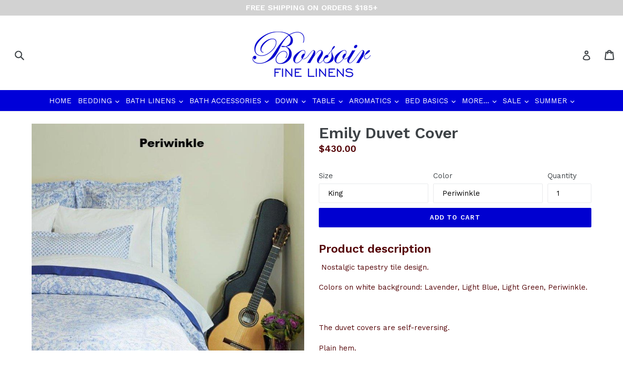

--- FILE ---
content_type: text/html; charset=utf-8
request_url: https://bonsoirfinelinens.com/products/emily-duvet-cover
body_size: 27239
content:
<!doctype html>
<!--[if IE 9]> <html class="ie9 no-js" lang="en"> <![endif]-->
<!--[if (gt IE 9)|!(IE)]><!--> <html class="no-js" lang="en"> <!--<![endif]-->
<head>
  <meta charset="utf-8">
  <meta http-equiv="X-UA-Compatible" content="IE=edge,chrome=1">
  <meta name="viewport" content="width=device-width,initial-scale=1">
  <meta name="theme-color" content="#0000d0">
  <link rel="canonical" href="https://bonsoirfinelinens.com/products/emily-duvet-cover">

  
    <link rel="shortcut icon" href="//bonsoirfinelinens.com/cdn/shop/files/favicon_32x32.png?v=1613152524" type="image/png">
  

  
  <title>
    Emily Duvet Cover
    
    
    
      &ndash; Bonsoir Linens
    
  </title>

  
    <meta name="description" content="Product description  Nostalgic tapestry tile design. Colors on white background: Lavender, Light Blue, Light Green, Periwinkle.   The duvet covers are self-reversing. Plain hem.   King 106x92  Queen 88x92 emily-shams,linen-wash-original,brushed-mohair-throws,alta-cotton-blankets,st-moritz">
  

  <!-- /snippets/social-meta-tags.liquid -->
<meta property="og:site_name" content="Bonsoir Linens">
<meta property="og:url" content="https://bonsoirfinelinens.com/products/emily-duvet-cover">
<meta property="og:title" content="Emily Duvet Cover">
<meta property="og:type" content="product">
<meta property="og:description" content="Product description  Nostalgic tapestry tile design. Colors on white background: Lavender, Light Blue, Light Green, Periwinkle.   The duvet covers are self-reversing. Plain hem.   King 106x92  Queen 88x92 emily-shams,linen-wash-original,brushed-mohair-throws,alta-cotton-blankets,st-moritz"><meta property="og:price:amount" content="370.00">
  <meta property="og:price:currency" content="USD"><meta property="og:image" content="http://bonsoirfinelinens.com/cdn/shop/products/Stamattina_Emily_collection_product_shots_36499eab-ed66-4a6a-a5aa-6872c9db10c7_1024x1024.jpg?v=1522948728"><meta property="og:image" content="http://bonsoirfinelinens.com/cdn/shop/products/Stamattina_Emily_green_1024x1024.jpg?v=1635348533"><meta property="og:image" content="http://bonsoirfinelinens.com/cdn/shop/products/Stamattina_OCT2015_17275_RTV1_FINAL_WEB_282_29_5a55b424-0b12-41eb-93d3-348aa167de49_1024x1024.jpg?v=1635348551">
<meta property="og:image:secure_url" content="https://bonsoirfinelinens.com/cdn/shop/products/Stamattina_Emily_collection_product_shots_36499eab-ed66-4a6a-a5aa-6872c9db10c7_1024x1024.jpg?v=1522948728"><meta property="og:image:secure_url" content="https://bonsoirfinelinens.com/cdn/shop/products/Stamattina_Emily_green_1024x1024.jpg?v=1635348533"><meta property="og:image:secure_url" content="https://bonsoirfinelinens.com/cdn/shop/products/Stamattina_OCT2015_17275_RTV1_FINAL_WEB_282_29_5a55b424-0b12-41eb-93d3-348aa167de49_1024x1024.jpg?v=1635348551">

<meta name="twitter:site" content="@bonsoirlinens">
<meta name="twitter:card" content="summary_large_image">
<meta name="twitter:title" content="Emily Duvet Cover">
<meta name="twitter:description" content="Product description  Nostalgic tapestry tile design. Colors on white background: Lavender, Light Blue, Light Green, Periwinkle.   The duvet covers are self-reversing. Plain hem.   King 106x92  Queen 88x92 emily-shams,linen-wash-original,brushed-mohair-throws,alta-cotton-blankets,st-moritz">


  <link href="//bonsoirfinelinens.com/cdn/shop/t/1/assets/theme.scss.css?v=153993312615228001421732649081" rel="stylesheet" type="text/css" media="all" />
  

  <link href="//fonts.googleapis.com/css?family=Work+Sans:400,700" rel="stylesheet" type="text/css" media="all" />


  

    <link href="//fonts.googleapis.com/css?family=Work+Sans:600" rel="stylesheet" type="text/css" media="all" />
  



  <script>
    var theme = {
      strings: {
        addToCart: "Add to cart",
        soldOut: "Sold out",
        unavailable: "Unavailable",
        showMore: "Show More",
        showLess: "Show Less"
      },
      moneyFormat: "${{amount}}"
    }

    document.documentElement.className = document.documentElement.className.replace('no-js', 'js');
  </script>

  <!--[if (lte IE 9) ]><script src="//bonsoirfinelinens.com/cdn/shop/t/1/assets/match-media.min.js?v=22265819453975888031487283715" type="text/javascript"></script><![endif]-->

  

  <!--[if (gt IE 9)|!(IE)]><!--><script src="//bonsoirfinelinens.com/cdn/shop/t/1/assets/vendor.js?v=136118274122071307521487283716" defer="defer"></script><!--<![endif]-->
  <!--[if lte IE 9]><script src="//bonsoirfinelinens.com/cdn/shop/t/1/assets/vendor.js?v=136118274122071307521487283716"></script><![endif]-->

  <!--[if (gt IE 9)|!(IE)]><!--><script src="//bonsoirfinelinens.com/cdn/shop/t/1/assets/theme.js?v=157915646904488482801488509655" defer="defer"></script><!--<![endif]-->
  <!--[if lte IE 9]><script src="//bonsoirfinelinens.com/cdn/shop/t/1/assets/theme.js?v=157915646904488482801488509655"></script><![endif]-->

  <script>window.performance && window.performance.mark && window.performance.mark('shopify.content_for_header.start');</script><meta id="shopify-digital-wallet" name="shopify-digital-wallet" content="/17884973/digital_wallets/dialog">
<meta name="shopify-checkout-api-token" content="1c5918d3b4f56065e5035de11b411a3f">
<meta id="in-context-paypal-metadata" data-shop-id="17884973" data-venmo-supported="true" data-environment="production" data-locale="en_US" data-paypal-v4="true" data-currency="USD">
<link rel="alternate" type="application/json+oembed" href="https://bonsoirfinelinens.com/products/emily-duvet-cover.oembed">
<script async="async" src="/checkouts/internal/preloads.js?locale=en-US"></script>
<link rel="preconnect" href="https://shop.app" crossorigin="anonymous">
<script async="async" src="https://shop.app/checkouts/internal/preloads.js?locale=en-US&shop_id=17884973" crossorigin="anonymous"></script>
<script id="apple-pay-shop-capabilities" type="application/json">{"shopId":17884973,"countryCode":"US","currencyCode":"USD","merchantCapabilities":["supports3DS"],"merchantId":"gid:\/\/shopify\/Shop\/17884973","merchantName":"Bonsoir Linens","requiredBillingContactFields":["postalAddress","email"],"requiredShippingContactFields":["postalAddress","email"],"shippingType":"shipping","supportedNetworks":["visa","masterCard","amex","discover","elo","jcb"],"total":{"type":"pending","label":"Bonsoir Linens","amount":"1.00"},"shopifyPaymentsEnabled":true,"supportsSubscriptions":true}</script>
<script id="shopify-features" type="application/json">{"accessToken":"1c5918d3b4f56065e5035de11b411a3f","betas":["rich-media-storefront-analytics"],"domain":"bonsoirfinelinens.com","predictiveSearch":true,"shopId":17884973,"locale":"en"}</script>
<script>var Shopify = Shopify || {};
Shopify.shop = "bonsoir-linens.myshopify.com";
Shopify.locale = "en";
Shopify.currency = {"active":"USD","rate":"1.0"};
Shopify.country = "US";
Shopify.theme = {"name":"debut","id":160506066,"schema_name":"Debut","schema_version":"1.1.3","theme_store_id":796,"role":"main"};
Shopify.theme.handle = "null";
Shopify.theme.style = {"id":null,"handle":null};
Shopify.cdnHost = "bonsoirfinelinens.com/cdn";
Shopify.routes = Shopify.routes || {};
Shopify.routes.root = "/";</script>
<script type="module">!function(o){(o.Shopify=o.Shopify||{}).modules=!0}(window);</script>
<script>!function(o){function n(){var o=[];function n(){o.push(Array.prototype.slice.apply(arguments))}return n.q=o,n}var t=o.Shopify=o.Shopify||{};t.loadFeatures=n(),t.autoloadFeatures=n()}(window);</script>
<script>
  window.ShopifyPay = window.ShopifyPay || {};
  window.ShopifyPay.apiHost = "shop.app\/pay";
  window.ShopifyPay.redirectState = null;
</script>
<script id="shop-js-analytics" type="application/json">{"pageType":"product"}</script>
<script defer="defer" async type="module" src="//bonsoirfinelinens.com/cdn/shopifycloud/shop-js/modules/v2/client.init-shop-cart-sync_CGREiBkR.en.esm.js"></script>
<script defer="defer" async type="module" src="//bonsoirfinelinens.com/cdn/shopifycloud/shop-js/modules/v2/chunk.common_Bt2Up4BP.esm.js"></script>
<script type="module">
  await import("//bonsoirfinelinens.com/cdn/shopifycloud/shop-js/modules/v2/client.init-shop-cart-sync_CGREiBkR.en.esm.js");
await import("//bonsoirfinelinens.com/cdn/shopifycloud/shop-js/modules/v2/chunk.common_Bt2Up4BP.esm.js");

  window.Shopify.SignInWithShop?.initShopCartSync?.({"fedCMEnabled":true,"windoidEnabled":true});

</script>
<script>
  window.Shopify = window.Shopify || {};
  if (!window.Shopify.featureAssets) window.Shopify.featureAssets = {};
  window.Shopify.featureAssets['shop-js'] = {"shop-cart-sync":["modules/v2/client.shop-cart-sync_CQNAmp__.en.esm.js","modules/v2/chunk.common_Bt2Up4BP.esm.js"],"init-windoid":["modules/v2/client.init-windoid_BMafEeJe.en.esm.js","modules/v2/chunk.common_Bt2Up4BP.esm.js"],"shop-cash-offers":["modules/v2/client.shop-cash-offers_3d66YIS3.en.esm.js","modules/v2/chunk.common_Bt2Up4BP.esm.js","modules/v2/chunk.modal_Dk0o9ppo.esm.js"],"init-fed-cm":["modules/v2/client.init-fed-cm_B-WG4sqw.en.esm.js","modules/v2/chunk.common_Bt2Up4BP.esm.js"],"shop-toast-manager":["modules/v2/client.shop-toast-manager_DhuhblEJ.en.esm.js","modules/v2/chunk.common_Bt2Up4BP.esm.js"],"shop-button":["modules/v2/client.shop-button_B5xLHL5j.en.esm.js","modules/v2/chunk.common_Bt2Up4BP.esm.js"],"avatar":["modules/v2/client.avatar_BTnouDA3.en.esm.js"],"init-shop-email-lookup-coordinator":["modules/v2/client.init-shop-email-lookup-coordinator_hqFayTDE.en.esm.js","modules/v2/chunk.common_Bt2Up4BP.esm.js"],"init-shop-cart-sync":["modules/v2/client.init-shop-cart-sync_CGREiBkR.en.esm.js","modules/v2/chunk.common_Bt2Up4BP.esm.js"],"shop-login-button":["modules/v2/client.shop-login-button_g5QkWrqe.en.esm.js","modules/v2/chunk.common_Bt2Up4BP.esm.js","modules/v2/chunk.modal_Dk0o9ppo.esm.js"],"pay-button":["modules/v2/client.pay-button_Cuf0bNvL.en.esm.js","modules/v2/chunk.common_Bt2Up4BP.esm.js"],"init-shop-for-new-customer-accounts":["modules/v2/client.init-shop-for-new-customer-accounts_Bxwhl6__.en.esm.js","modules/v2/client.shop-login-button_g5QkWrqe.en.esm.js","modules/v2/chunk.common_Bt2Up4BP.esm.js","modules/v2/chunk.modal_Dk0o9ppo.esm.js"],"init-customer-accounts-sign-up":["modules/v2/client.init-customer-accounts-sign-up_al3d1WE3.en.esm.js","modules/v2/client.shop-login-button_g5QkWrqe.en.esm.js","modules/v2/chunk.common_Bt2Up4BP.esm.js","modules/v2/chunk.modal_Dk0o9ppo.esm.js"],"shop-follow-button":["modules/v2/client.shop-follow-button_B9MutJJO.en.esm.js","modules/v2/chunk.common_Bt2Up4BP.esm.js","modules/v2/chunk.modal_Dk0o9ppo.esm.js"],"checkout-modal":["modules/v2/client.checkout-modal_OBPaeP-J.en.esm.js","modules/v2/chunk.common_Bt2Up4BP.esm.js","modules/v2/chunk.modal_Dk0o9ppo.esm.js"],"init-customer-accounts":["modules/v2/client.init-customer-accounts_Brxa5h1K.en.esm.js","modules/v2/client.shop-login-button_g5QkWrqe.en.esm.js","modules/v2/chunk.common_Bt2Up4BP.esm.js","modules/v2/chunk.modal_Dk0o9ppo.esm.js"],"lead-capture":["modules/v2/client.lead-capture_BBBv1Qpe.en.esm.js","modules/v2/chunk.common_Bt2Up4BP.esm.js","modules/v2/chunk.modal_Dk0o9ppo.esm.js"],"shop-login":["modules/v2/client.shop-login_DoNRI_y4.en.esm.js","modules/v2/chunk.common_Bt2Up4BP.esm.js","modules/v2/chunk.modal_Dk0o9ppo.esm.js"],"payment-terms":["modules/v2/client.payment-terms_BlOJedZ2.en.esm.js","modules/v2/chunk.common_Bt2Up4BP.esm.js","modules/v2/chunk.modal_Dk0o9ppo.esm.js"]};
</script>
<script id="__st">var __st={"a":17884973,"offset":-18000,"reqid":"2a43fd02-5d1f-4a5c-8e11-c7bf063e0f26-1762873618","pageurl":"bonsoirfinelinens.com\/products\/emily-duvet-cover","u":"2182071fd757","p":"product","rtyp":"product","rid":603066466340};</script>
<script>window.ShopifyPaypalV4VisibilityTracking = true;</script>
<script id="captcha-bootstrap">!function(){'use strict';const t='contact',e='account',n='new_comment',o=[[t,t],['blogs',n],['comments',n],[t,'customer']],c=[[e,'customer_login'],[e,'guest_login'],[e,'recover_customer_password'],[e,'create_customer']],r=t=>t.map((([t,e])=>`form[action*='/${t}']:not([data-nocaptcha='true']) input[name='form_type'][value='${e}']`)).join(','),a=t=>()=>t?[...document.querySelectorAll(t)].map((t=>t.form)):[];function s(){const t=[...o],e=r(t);return a(e)}const i='password',u='form_key',d=['recaptcha-v3-token','g-recaptcha-response','h-captcha-response',i],f=()=>{try{return window.sessionStorage}catch{return}},m='__shopify_v',_=t=>t.elements[u];function p(t,e,n=!1){try{const o=window.sessionStorage,c=JSON.parse(o.getItem(e)),{data:r}=function(t){const{data:e,action:n}=t;return t[m]||n?{data:e,action:n}:{data:t,action:n}}(c);for(const[e,n]of Object.entries(r))t.elements[e]&&(t.elements[e].value=n);n&&o.removeItem(e)}catch(o){console.error('form repopulation failed',{error:o})}}const l='form_type',E='cptcha';function T(t){t.dataset[E]=!0}const w=window,h=w.document,L='Shopify',v='ce_forms',y='captcha';let A=!1;((t,e)=>{const n=(g='f06e6c50-85a8-45c8-87d0-21a2b65856fe',I='https://cdn.shopify.com/shopifycloud/storefront-forms-hcaptcha/ce_storefront_forms_captcha_hcaptcha.v1.5.2.iife.js',D={infoText:'Protected by hCaptcha',privacyText:'Privacy',termsText:'Terms'},(t,e,n)=>{const o=w[L][v],c=o.bindForm;if(c)return c(t,g,e,D).then(n);var r;o.q.push([[t,g,e,D],n]),r=I,A||(h.body.append(Object.assign(h.createElement('script'),{id:'captcha-provider',async:!0,src:r})),A=!0)});var g,I,D;w[L]=w[L]||{},w[L][v]=w[L][v]||{},w[L][v].q=[],w[L][y]=w[L][y]||{},w[L][y].protect=function(t,e){n(t,void 0,e),T(t)},Object.freeze(w[L][y]),function(t,e,n,w,h,L){const[v,y,A,g]=function(t,e,n){const i=e?o:[],u=t?c:[],d=[...i,...u],f=r(d),m=r(i),_=r(d.filter((([t,e])=>n.includes(e))));return[a(f),a(m),a(_),s()]}(w,h,L),I=t=>{const e=t.target;return e instanceof HTMLFormElement?e:e&&e.form},D=t=>v().includes(t);t.addEventListener('submit',(t=>{const e=I(t);if(!e)return;const n=D(e)&&!e.dataset.hcaptchaBound&&!e.dataset.recaptchaBound,o=_(e),c=g().includes(e)&&(!o||!o.value);(n||c)&&t.preventDefault(),c&&!n&&(function(t){try{if(!f())return;!function(t){const e=f();if(!e)return;const n=_(t);if(!n)return;const o=n.value;o&&e.removeItem(o)}(t);const e=Array.from(Array(32),(()=>Math.random().toString(36)[2])).join('');!function(t,e){_(t)||t.append(Object.assign(document.createElement('input'),{type:'hidden',name:u})),t.elements[u].value=e}(t,e),function(t,e){const n=f();if(!n)return;const o=[...t.querySelectorAll(`input[type='${i}']`)].map((({name:t})=>t)),c=[...d,...o],r={};for(const[a,s]of new FormData(t).entries())c.includes(a)||(r[a]=s);n.setItem(e,JSON.stringify({[m]:1,action:t.action,data:r}))}(t,e)}catch(e){console.error('failed to persist form',e)}}(e),e.submit())}));const S=(t,e)=>{t&&!t.dataset[E]&&(n(t,e.some((e=>e===t))),T(t))};for(const o of['focusin','change'])t.addEventListener(o,(t=>{const e=I(t);D(e)&&S(e,y())}));const B=e.get('form_key'),M=e.get(l),P=B&&M;t.addEventListener('DOMContentLoaded',(()=>{const t=y();if(P)for(const e of t)e.elements[l].value===M&&p(e,B);[...new Set([...A(),...v().filter((t=>'true'===t.dataset.shopifyCaptcha))])].forEach((e=>S(e,t)))}))}(h,new URLSearchParams(w.location.search),n,t,e,['guest_login'])})(!0,!0)}();</script>
<script integrity="sha256-52AcMU7V7pcBOXWImdc/TAGTFKeNjmkeM1Pvks/DTgc=" data-source-attribution="shopify.loadfeatures" defer="defer" src="//bonsoirfinelinens.com/cdn/shopifycloud/storefront/assets/storefront/load_feature-81c60534.js" crossorigin="anonymous"></script>
<script crossorigin="anonymous" defer="defer" src="//bonsoirfinelinens.com/cdn/shopifycloud/storefront/assets/shopify_pay/storefront-65b4c6d7.js?v=20250812"></script>
<script data-source-attribution="shopify.dynamic_checkout.dynamic.init">var Shopify=Shopify||{};Shopify.PaymentButton=Shopify.PaymentButton||{isStorefrontPortableWallets:!0,init:function(){window.Shopify.PaymentButton.init=function(){};var t=document.createElement("script");t.src="https://bonsoirfinelinens.com/cdn/shopifycloud/portable-wallets/latest/portable-wallets.en.js",t.type="module",document.head.appendChild(t)}};
</script>
<script data-source-attribution="shopify.dynamic_checkout.buyer_consent">
  function portableWalletsHideBuyerConsent(e){var t=document.getElementById("shopify-buyer-consent"),n=document.getElementById("shopify-subscription-policy-button");t&&n&&(t.classList.add("hidden"),t.setAttribute("aria-hidden","true"),n.removeEventListener("click",e))}function portableWalletsShowBuyerConsent(e){var t=document.getElementById("shopify-buyer-consent"),n=document.getElementById("shopify-subscription-policy-button");t&&n&&(t.classList.remove("hidden"),t.removeAttribute("aria-hidden"),n.addEventListener("click",e))}window.Shopify?.PaymentButton&&(window.Shopify.PaymentButton.hideBuyerConsent=portableWalletsHideBuyerConsent,window.Shopify.PaymentButton.showBuyerConsent=portableWalletsShowBuyerConsent);
</script>
<script data-source-attribution="shopify.dynamic_checkout.cart.bootstrap">document.addEventListener("DOMContentLoaded",(function(){function t(){return document.querySelector("shopify-accelerated-checkout-cart, shopify-accelerated-checkout")}if(t())Shopify.PaymentButton.init();else{new MutationObserver((function(e,n){t()&&(Shopify.PaymentButton.init(),n.disconnect())})).observe(document.body,{childList:!0,subtree:!0})}}));
</script>
<link id="shopify-accelerated-checkout-styles" rel="stylesheet" media="screen" href="https://bonsoirfinelinens.com/cdn/shopifycloud/portable-wallets/latest/accelerated-checkout-backwards-compat.css" crossorigin="anonymous">
<style id="shopify-accelerated-checkout-cart">
        #shopify-buyer-consent {
  margin-top: 1em;
  display: inline-block;
  width: 100%;
}

#shopify-buyer-consent.hidden {
  display: none;
}

#shopify-subscription-policy-button {
  background: none;
  border: none;
  padding: 0;
  text-decoration: underline;
  font-size: inherit;
  cursor: pointer;
}

#shopify-subscription-policy-button::before {
  box-shadow: none;
}

      </style>

<script>window.performance && window.performance.mark && window.performance.mark('shopify.content_for_header.end');</script>
<link href="https://monorail-edge.shopifysvc.com" rel="dns-prefetch">
<script>(function(){if ("sendBeacon" in navigator && "performance" in window) {try {var session_token_from_headers = performance.getEntriesByType('navigation')[0].serverTiming.find(x => x.name == '_s').description;} catch {var session_token_from_headers = undefined;}var session_cookie_matches = document.cookie.match(/_shopify_s=([^;]*)/);var session_token_from_cookie = session_cookie_matches && session_cookie_matches.length === 2 ? session_cookie_matches[1] : "";var session_token = session_token_from_headers || session_token_from_cookie || "";function handle_abandonment_event(e) {var entries = performance.getEntries().filter(function(entry) {return /monorail-edge.shopifysvc.com/.test(entry.name);});if (!window.abandonment_tracked && entries.length === 0) {window.abandonment_tracked = true;var currentMs = Date.now();var navigation_start = performance.timing.navigationStart;var payload = {shop_id: 17884973,url: window.location.href,navigation_start,duration: currentMs - navigation_start,session_token,page_type: "product"};window.navigator.sendBeacon("https://monorail-edge.shopifysvc.com/v1/produce", JSON.stringify({schema_id: "online_store_buyer_site_abandonment/1.1",payload: payload,metadata: {event_created_at_ms: currentMs,event_sent_at_ms: currentMs}}));}}window.addEventListener('pagehide', handle_abandonment_event);}}());</script>
<script id="web-pixels-manager-setup">(function e(e,d,r,n,o){if(void 0===o&&(o={}),!Boolean(null===(a=null===(i=window.Shopify)||void 0===i?void 0:i.analytics)||void 0===a?void 0:a.replayQueue)){var i,a;window.Shopify=window.Shopify||{};var t=window.Shopify;t.analytics=t.analytics||{};var s=t.analytics;s.replayQueue=[],s.publish=function(e,d,r){return s.replayQueue.push([e,d,r]),!0};try{self.performance.mark("wpm:start")}catch(e){}var l=function(){var e={modern:/Edge?\/(1{2}[4-9]|1[2-9]\d|[2-9]\d{2}|\d{4,})\.\d+(\.\d+|)|Firefox\/(1{2}[4-9]|1[2-9]\d|[2-9]\d{2}|\d{4,})\.\d+(\.\d+|)|Chrom(ium|e)\/(9{2}|\d{3,})\.\d+(\.\d+|)|(Maci|X1{2}).+ Version\/(15\.\d+|(1[6-9]|[2-9]\d|\d{3,})\.\d+)([,.]\d+|)( \(\w+\)|)( Mobile\/\w+|) Safari\/|Chrome.+OPR\/(9{2}|\d{3,})\.\d+\.\d+|(CPU[ +]OS|iPhone[ +]OS|CPU[ +]iPhone|CPU IPhone OS|CPU iPad OS)[ +]+(15[._]\d+|(1[6-9]|[2-9]\d|\d{3,})[._]\d+)([._]\d+|)|Android:?[ /-](13[3-9]|1[4-9]\d|[2-9]\d{2}|\d{4,})(\.\d+|)(\.\d+|)|Android.+Firefox\/(13[5-9]|1[4-9]\d|[2-9]\d{2}|\d{4,})\.\d+(\.\d+|)|Android.+Chrom(ium|e)\/(13[3-9]|1[4-9]\d|[2-9]\d{2}|\d{4,})\.\d+(\.\d+|)|SamsungBrowser\/([2-9]\d|\d{3,})\.\d+/,legacy:/Edge?\/(1[6-9]|[2-9]\d|\d{3,})\.\d+(\.\d+|)|Firefox\/(5[4-9]|[6-9]\d|\d{3,})\.\d+(\.\d+|)|Chrom(ium|e)\/(5[1-9]|[6-9]\d|\d{3,})\.\d+(\.\d+|)([\d.]+$|.*Safari\/(?![\d.]+ Edge\/[\d.]+$))|(Maci|X1{2}).+ Version\/(10\.\d+|(1[1-9]|[2-9]\d|\d{3,})\.\d+)([,.]\d+|)( \(\w+\)|)( Mobile\/\w+|) Safari\/|Chrome.+OPR\/(3[89]|[4-9]\d|\d{3,})\.\d+\.\d+|(CPU[ +]OS|iPhone[ +]OS|CPU[ +]iPhone|CPU IPhone OS|CPU iPad OS)[ +]+(10[._]\d+|(1[1-9]|[2-9]\d|\d{3,})[._]\d+)([._]\d+|)|Android:?[ /-](13[3-9]|1[4-9]\d|[2-9]\d{2}|\d{4,})(\.\d+|)(\.\d+|)|Mobile Safari.+OPR\/([89]\d|\d{3,})\.\d+\.\d+|Android.+Firefox\/(13[5-9]|1[4-9]\d|[2-9]\d{2}|\d{4,})\.\d+(\.\d+|)|Android.+Chrom(ium|e)\/(13[3-9]|1[4-9]\d|[2-9]\d{2}|\d{4,})\.\d+(\.\d+|)|Android.+(UC? ?Browser|UCWEB|U3)[ /]?(15\.([5-9]|\d{2,})|(1[6-9]|[2-9]\d|\d{3,})\.\d+)\.\d+|SamsungBrowser\/(5\.\d+|([6-9]|\d{2,})\.\d+)|Android.+MQ{2}Browser\/(14(\.(9|\d{2,})|)|(1[5-9]|[2-9]\d|\d{3,})(\.\d+|))(\.\d+|)|K[Aa][Ii]OS\/(3\.\d+|([4-9]|\d{2,})\.\d+)(\.\d+|)/},d=e.modern,r=e.legacy,n=navigator.userAgent;return n.match(d)?"modern":n.match(r)?"legacy":"unknown"}(),u="modern"===l?"modern":"legacy",c=(null!=n?n:{modern:"",legacy:""})[u],f=function(e){return[e.baseUrl,"/wpm","/b",e.hashVersion,"modern"===e.buildTarget?"m":"l",".js"].join("")}({baseUrl:d,hashVersion:r,buildTarget:u}),m=function(e){var d=e.version,r=e.bundleTarget,n=e.surface,o=e.pageUrl,i=e.monorailEndpoint;return{emit:function(e){var a=e.status,t=e.errorMsg,s=(new Date).getTime(),l=JSON.stringify({metadata:{event_sent_at_ms:s},events:[{schema_id:"web_pixels_manager_load/3.1",payload:{version:d,bundle_target:r,page_url:o,status:a,surface:n,error_msg:t},metadata:{event_created_at_ms:s}}]});if(!i)return console&&console.warn&&console.warn("[Web Pixels Manager] No Monorail endpoint provided, skipping logging."),!1;try{return self.navigator.sendBeacon.bind(self.navigator)(i,l)}catch(e){}var u=new XMLHttpRequest;try{return u.open("POST",i,!0),u.setRequestHeader("Content-Type","text/plain"),u.send(l),!0}catch(e){return console&&console.warn&&console.warn("[Web Pixels Manager] Got an unhandled error while logging to Monorail."),!1}}}}({version:r,bundleTarget:l,surface:e.surface,pageUrl:self.location.href,monorailEndpoint:e.monorailEndpoint});try{o.browserTarget=l,function(e){var d=e.src,r=e.async,n=void 0===r||r,o=e.onload,i=e.onerror,a=e.sri,t=e.scriptDataAttributes,s=void 0===t?{}:t,l=document.createElement("script"),u=document.querySelector("head"),c=document.querySelector("body");if(l.async=n,l.src=d,a&&(l.integrity=a,l.crossOrigin="anonymous"),s)for(var f in s)if(Object.prototype.hasOwnProperty.call(s,f))try{l.dataset[f]=s[f]}catch(e){}if(o&&l.addEventListener("load",o),i&&l.addEventListener("error",i),u)u.appendChild(l);else{if(!c)throw new Error("Did not find a head or body element to append the script");c.appendChild(l)}}({src:f,async:!0,onload:function(){if(!function(){var e,d;return Boolean(null===(d=null===(e=window.Shopify)||void 0===e?void 0:e.analytics)||void 0===d?void 0:d.initialized)}()){var d=window.webPixelsManager.init(e)||void 0;if(d){var r=window.Shopify.analytics;r.replayQueue.forEach((function(e){var r=e[0],n=e[1],o=e[2];d.publishCustomEvent(r,n,o)})),r.replayQueue=[],r.publish=d.publishCustomEvent,r.visitor=d.visitor,r.initialized=!0}}},onerror:function(){return m.emit({status:"failed",errorMsg:"".concat(f," has failed to load")})},sri:function(e){var d=/^sha384-[A-Za-z0-9+/=]+$/;return"string"==typeof e&&d.test(e)}(c)?c:"",scriptDataAttributes:o}),m.emit({status:"loading"})}catch(e){m.emit({status:"failed",errorMsg:(null==e?void 0:e.message)||"Unknown error"})}}})({shopId: 17884973,storefrontBaseUrl: "https://bonsoirfinelinens.com",extensionsBaseUrl: "https://extensions.shopifycdn.com/cdn/shopifycloud/web-pixels-manager",monorailEndpoint: "https://monorail-edge.shopifysvc.com/unstable/produce_batch",surface: "storefront-renderer",enabledBetaFlags: ["2dca8a86"],webPixelsConfigList: [{"id":"shopify-app-pixel","configuration":"{}","eventPayloadVersion":"v1","runtimeContext":"STRICT","scriptVersion":"0450","apiClientId":"shopify-pixel","type":"APP","privacyPurposes":["ANALYTICS","MARKETING"]},{"id":"shopify-custom-pixel","eventPayloadVersion":"v1","runtimeContext":"LAX","scriptVersion":"0450","apiClientId":"shopify-pixel","type":"CUSTOM","privacyPurposes":["ANALYTICS","MARKETING"]}],isMerchantRequest: false,initData: {"shop":{"name":"Bonsoir Linens","paymentSettings":{"currencyCode":"USD"},"myshopifyDomain":"bonsoir-linens.myshopify.com","countryCode":"US","storefrontUrl":"https:\/\/bonsoirfinelinens.com"},"customer":null,"cart":null,"checkout":null,"productVariants":[{"price":{"amount":370.0,"currencyCode":"USD"},"product":{"title":"Emily Duvet Cover","vendor":"Stamattina","id":"603066466340","untranslatedTitle":"Emily Duvet Cover","url":"\/products\/emily-duvet-cover","type":"Duvet Cover"},"id":"40901173543087","image":{"src":"\/\/bonsoirfinelinens.com\/cdn\/shop\/products\/Stamattina_Emily_collection_product_shots_36499eab-ed66-4a6a-a5aa-6872c9db10c7.jpg?v=1522948728"},"sku":"","title":"Full\/Queen \/ Periwinkle","untranslatedTitle":"Full\/Queen \/ Periwinkle"},{"price":{"amount":370.0,"currencyCode":"USD"},"product":{"title":"Emily Duvet Cover","vendor":"Stamattina","id":"603066466340","untranslatedTitle":"Emily Duvet Cover","url":"\/products\/emily-duvet-cover","type":"Duvet Cover"},"id":"40901185208495","image":{"src":"\/\/bonsoirfinelinens.com\/cdn\/shop\/products\/Stamattina_OCT2015_17275_RTV1_FINAL_WEB_282_29_5a55b424-0b12-41eb-93d3-348aa167de49.jpg?v=1635348551"},"sku":"","title":"Full\/Queen \/ Lavender","untranslatedTitle":"Full\/Queen \/ Lavender"},{"price":{"amount":370.0,"currencyCode":"USD"},"product":{"title":"Emily Duvet Cover","vendor":"Stamattina","id":"603066466340","untranslatedTitle":"Emily Duvet Cover","url":"\/products\/emily-duvet-cover","type":"Duvet Cover"},"id":"40901191565487","image":{"src":"\/\/bonsoirfinelinens.com\/cdn\/shop\/products\/Stamattina_OCT2015_17279_RTV1_FINAL_WEB_282_29_942b451d-414d-4734-92d8-91dfb9265750.jpg?v=1635348567"},"sku":"","title":"Full\/Queen \/ Light Blue","untranslatedTitle":"Full\/Queen \/ Light Blue"},{"price":{"amount":370.0,"currencyCode":"USD"},"product":{"title":"Emily Duvet Cover","vendor":"Stamattina","id":"603066466340","untranslatedTitle":"Emily Duvet Cover","url":"\/products\/emily-duvet-cover","type":"Duvet Cover"},"id":"40901182652591","image":{"src":"\/\/bonsoirfinelinens.com\/cdn\/shop\/products\/Stamattina_Emily_green.jpg?v=1635348533"},"sku":"","title":"Full\/Queen \/ Light Green","untranslatedTitle":"Full\/Queen \/ Light Green"},{"price":{"amount":430.0,"currencyCode":"USD"},"product":{"title":"Emily Duvet Cover","vendor":"Stamattina","id":"603066466340","untranslatedTitle":"Emily Duvet Cover","url":"\/products\/emily-duvet-cover","type":"Duvet Cover"},"id":"7383389503524","image":{"src":"\/\/bonsoirfinelinens.com\/cdn\/shop\/products\/Stamattina_Emily_collection_product_shots_36499eab-ed66-4a6a-a5aa-6872c9db10c7.jpg?v=1522948728"},"sku":"","title":"King \/ Periwinkle","untranslatedTitle":"King \/ Periwinkle"},{"price":{"amount":430.0,"currencyCode":"USD"},"product":{"title":"Emily Duvet Cover","vendor":"Stamattina","id":"603066466340","untranslatedTitle":"Emily Duvet Cover","url":"\/products\/emily-duvet-cover","type":"Duvet Cover"},"id":"40901185175727","image":{"src":"\/\/bonsoirfinelinens.com\/cdn\/shop\/products\/Stamattina_OCT2015_17275_RTV1_FINAL_WEB_282_29_5a55b424-0b12-41eb-93d3-348aa167de49.jpg?v=1635348551"},"sku":"","title":"King \/ Lavender","untranslatedTitle":"King \/ Lavender"},{"price":{"amount":430.0,"currencyCode":"USD"},"product":{"title":"Emily Duvet Cover","vendor":"Stamattina","id":"603066466340","untranslatedTitle":"Emily Duvet Cover","url":"\/products\/emily-duvet-cover","type":"Duvet Cover"},"id":"40901191532719","image":{"src":"\/\/bonsoirfinelinens.com\/cdn\/shop\/products\/Stamattina_OCT2015_17279_RTV1_FINAL_WEB_282_29_942b451d-414d-4734-92d8-91dfb9265750.jpg?v=1635348567"},"sku":"","title":"King \/ Light Blue","untranslatedTitle":"King \/ Light Blue"},{"price":{"amount":430.0,"currencyCode":"USD"},"product":{"title":"Emily Duvet Cover","vendor":"Stamattina","id":"603066466340","untranslatedTitle":"Emily Duvet Cover","url":"\/products\/emily-duvet-cover","type":"Duvet Cover"},"id":"40901182619823","image":{"src":"\/\/bonsoirfinelinens.com\/cdn\/shop\/products\/Stamattina_Emily_green.jpg?v=1635348533"},"sku":"","title":"King \/ Light Green","untranslatedTitle":"King \/ Light Green"}],"purchasingCompany":null},},"https://bonsoirfinelinens.com/cdn","ae1676cfwd2530674p4253c800m34e853cb",{"modern":"","legacy":""},{"shopId":"17884973","storefrontBaseUrl":"https:\/\/bonsoirfinelinens.com","extensionBaseUrl":"https:\/\/extensions.shopifycdn.com\/cdn\/shopifycloud\/web-pixels-manager","surface":"storefront-renderer","enabledBetaFlags":"[\"2dca8a86\"]","isMerchantRequest":"false","hashVersion":"ae1676cfwd2530674p4253c800m34e853cb","publish":"custom","events":"[[\"page_viewed\",{}],[\"product_viewed\",{\"productVariant\":{\"price\":{\"amount\":430.0,\"currencyCode\":\"USD\"},\"product\":{\"title\":\"Emily Duvet Cover\",\"vendor\":\"Stamattina\",\"id\":\"603066466340\",\"untranslatedTitle\":\"Emily Duvet Cover\",\"url\":\"\/products\/emily-duvet-cover\",\"type\":\"Duvet Cover\"},\"id\":\"7383389503524\",\"image\":{\"src\":\"\/\/bonsoirfinelinens.com\/cdn\/shop\/products\/Stamattina_Emily_collection_product_shots_36499eab-ed66-4a6a-a5aa-6872c9db10c7.jpg?v=1522948728\"},\"sku\":\"\",\"title\":\"King \/ Periwinkle\",\"untranslatedTitle\":\"King \/ Periwinkle\"}}]]"});</script><script>
  window.ShopifyAnalytics = window.ShopifyAnalytics || {};
  window.ShopifyAnalytics.meta = window.ShopifyAnalytics.meta || {};
  window.ShopifyAnalytics.meta.currency = 'USD';
  var meta = {"product":{"id":603066466340,"gid":"gid:\/\/shopify\/Product\/603066466340","vendor":"Stamattina","type":"Duvet Cover","variants":[{"id":40901173543087,"price":37000,"name":"Emily Duvet Cover - Full\/Queen \/ Periwinkle","public_title":"Full\/Queen \/ Periwinkle","sku":""},{"id":40901185208495,"price":37000,"name":"Emily Duvet Cover - Full\/Queen \/ Lavender","public_title":"Full\/Queen \/ Lavender","sku":""},{"id":40901191565487,"price":37000,"name":"Emily Duvet Cover - Full\/Queen \/ Light Blue","public_title":"Full\/Queen \/ Light Blue","sku":""},{"id":40901182652591,"price":37000,"name":"Emily Duvet Cover - Full\/Queen \/ Light Green","public_title":"Full\/Queen \/ Light Green","sku":""},{"id":7383389503524,"price":43000,"name":"Emily Duvet Cover - King \/ Periwinkle","public_title":"King \/ Periwinkle","sku":""},{"id":40901185175727,"price":43000,"name":"Emily Duvet Cover - King \/ Lavender","public_title":"King \/ Lavender","sku":""},{"id":40901191532719,"price":43000,"name":"Emily Duvet Cover - King \/ Light Blue","public_title":"King \/ Light Blue","sku":""},{"id":40901182619823,"price":43000,"name":"Emily Duvet Cover - King \/ Light Green","public_title":"King \/ Light Green","sku":""}],"remote":false},"page":{"pageType":"product","resourceType":"product","resourceId":603066466340}};
  for (var attr in meta) {
    window.ShopifyAnalytics.meta[attr] = meta[attr];
  }
</script>
<script class="analytics">
  (function () {
    var customDocumentWrite = function(content) {
      var jquery = null;

      if (window.jQuery) {
        jquery = window.jQuery;
      } else if (window.Checkout && window.Checkout.$) {
        jquery = window.Checkout.$;
      }

      if (jquery) {
        jquery('body').append(content);
      }
    };

    var hasLoggedConversion = function(token) {
      if (token) {
        return document.cookie.indexOf('loggedConversion=' + token) !== -1;
      }
      return false;
    }

    var setCookieIfConversion = function(token) {
      if (token) {
        var twoMonthsFromNow = new Date(Date.now());
        twoMonthsFromNow.setMonth(twoMonthsFromNow.getMonth() + 2);

        document.cookie = 'loggedConversion=' + token + '; expires=' + twoMonthsFromNow;
      }
    }

    var trekkie = window.ShopifyAnalytics.lib = window.trekkie = window.trekkie || [];
    if (trekkie.integrations) {
      return;
    }
    trekkie.methods = [
      'identify',
      'page',
      'ready',
      'track',
      'trackForm',
      'trackLink'
    ];
    trekkie.factory = function(method) {
      return function() {
        var args = Array.prototype.slice.call(arguments);
        args.unshift(method);
        trekkie.push(args);
        return trekkie;
      };
    };
    for (var i = 0; i < trekkie.methods.length; i++) {
      var key = trekkie.methods[i];
      trekkie[key] = trekkie.factory(key);
    }
    trekkie.load = function(config) {
      trekkie.config = config || {};
      trekkie.config.initialDocumentCookie = document.cookie;
      var first = document.getElementsByTagName('script')[0];
      var script = document.createElement('script');
      script.type = 'text/javascript';
      script.onerror = function(e) {
        var scriptFallback = document.createElement('script');
        scriptFallback.type = 'text/javascript';
        scriptFallback.onerror = function(error) {
                var Monorail = {
      produce: function produce(monorailDomain, schemaId, payload) {
        var currentMs = new Date().getTime();
        var event = {
          schema_id: schemaId,
          payload: payload,
          metadata: {
            event_created_at_ms: currentMs,
            event_sent_at_ms: currentMs
          }
        };
        return Monorail.sendRequest("https://" + monorailDomain + "/v1/produce", JSON.stringify(event));
      },
      sendRequest: function sendRequest(endpointUrl, payload) {
        // Try the sendBeacon API
        if (window && window.navigator && typeof window.navigator.sendBeacon === 'function' && typeof window.Blob === 'function' && !Monorail.isIos12()) {
          var blobData = new window.Blob([payload], {
            type: 'text/plain'
          });

          if (window.navigator.sendBeacon(endpointUrl, blobData)) {
            return true;
          } // sendBeacon was not successful

        } // XHR beacon

        var xhr = new XMLHttpRequest();

        try {
          xhr.open('POST', endpointUrl);
          xhr.setRequestHeader('Content-Type', 'text/plain');
          xhr.send(payload);
        } catch (e) {
          console.log(e);
        }

        return false;
      },
      isIos12: function isIos12() {
        return window.navigator.userAgent.lastIndexOf('iPhone; CPU iPhone OS 12_') !== -1 || window.navigator.userAgent.lastIndexOf('iPad; CPU OS 12_') !== -1;
      }
    };
    Monorail.produce('monorail-edge.shopifysvc.com',
      'trekkie_storefront_load_errors/1.1',
      {shop_id: 17884973,
      theme_id: 160506066,
      app_name: "storefront",
      context_url: window.location.href,
      source_url: "//bonsoirfinelinens.com/cdn/s/trekkie.storefront.308893168db1679b4a9f8a086857af995740364f.min.js"});

        };
        scriptFallback.async = true;
        scriptFallback.src = '//bonsoirfinelinens.com/cdn/s/trekkie.storefront.308893168db1679b4a9f8a086857af995740364f.min.js';
        first.parentNode.insertBefore(scriptFallback, first);
      };
      script.async = true;
      script.src = '//bonsoirfinelinens.com/cdn/s/trekkie.storefront.308893168db1679b4a9f8a086857af995740364f.min.js';
      first.parentNode.insertBefore(script, first);
    };
    trekkie.load(
      {"Trekkie":{"appName":"storefront","development":false,"defaultAttributes":{"shopId":17884973,"isMerchantRequest":null,"themeId":160506066,"themeCityHash":"1665713935643628318","contentLanguage":"en","currency":"USD","eventMetadataId":"a4b7e454-8fc4-41b5-90ff-e8c00c107ec9"},"isServerSideCookieWritingEnabled":true,"monorailRegion":"shop_domain","enabledBetaFlags":["f0df213a"]},"Session Attribution":{},"S2S":{"facebookCapiEnabled":false,"source":"trekkie-storefront-renderer","apiClientId":580111}}
    );

    var loaded = false;
    trekkie.ready(function() {
      if (loaded) return;
      loaded = true;

      window.ShopifyAnalytics.lib = window.trekkie;

      var originalDocumentWrite = document.write;
      document.write = customDocumentWrite;
      try { window.ShopifyAnalytics.merchantGoogleAnalytics.call(this); } catch(error) {};
      document.write = originalDocumentWrite;

      window.ShopifyAnalytics.lib.page(null,{"pageType":"product","resourceType":"product","resourceId":603066466340,"shopifyEmitted":true});

      var match = window.location.pathname.match(/checkouts\/(.+)\/(thank_you|post_purchase)/)
      var token = match? match[1]: undefined;
      if (!hasLoggedConversion(token)) {
        setCookieIfConversion(token);
        window.ShopifyAnalytics.lib.track("Viewed Product",{"currency":"USD","variantId":40901173543087,"productId":603066466340,"productGid":"gid:\/\/shopify\/Product\/603066466340","name":"Emily Duvet Cover - Full\/Queen \/ Periwinkle","price":"370.00","sku":"","brand":"Stamattina","variant":"Full\/Queen \/ Periwinkle","category":"Duvet Cover","nonInteraction":true,"remote":false},undefined,undefined,{"shopifyEmitted":true});
      window.ShopifyAnalytics.lib.track("monorail:\/\/trekkie_storefront_viewed_product\/1.1",{"currency":"USD","variantId":40901173543087,"productId":603066466340,"productGid":"gid:\/\/shopify\/Product\/603066466340","name":"Emily Duvet Cover - Full\/Queen \/ Periwinkle","price":"370.00","sku":"","brand":"Stamattina","variant":"Full\/Queen \/ Periwinkle","category":"Duvet Cover","nonInteraction":true,"remote":false,"referer":"https:\/\/bonsoirfinelinens.com\/products\/emily-duvet-cover"});
      }
    });


        var eventsListenerScript = document.createElement('script');
        eventsListenerScript.async = true;
        eventsListenerScript.src = "//bonsoirfinelinens.com/cdn/shopifycloud/storefront/assets/shop_events_listener-3da45d37.js";
        document.getElementsByTagName('head')[0].appendChild(eventsListenerScript);

})();</script>
<script
  defer
  src="https://bonsoirfinelinens.com/cdn/shopifycloud/perf-kit/shopify-perf-kit-2.1.2.min.js"
  data-application="storefront-renderer"
  data-shop-id="17884973"
  data-render-region="gcp-us-central1"
  data-page-type="product"
  data-theme-instance-id="160506066"
  data-theme-name="Debut"
  data-theme-version="1.1.3"
  data-monorail-region="shop_domain"
  data-resource-timing-sampling-rate="10"
  data-shs="true"
  data-shs-beacon="true"
  data-shs-export-with-fetch="true"
  data-shs-logs-sample-rate="1"
></script>
</head>

<body class="template-product">

  <a class="in-page-link visually-hidden skip-link" href="#MainContent">Skip to content</a>

  <div id="SearchDrawer" class="search-bar drawer drawer--top">
    <div class="search-bar__table">
      <div class="search-bar__table-cell search-bar__form-wrapper">
        <form class="search search-bar__form" action="/search" method="get" role="search">
          <button class="search-bar__submit search__submit btn--link" type="submit">
            <svg aria-hidden="true" focusable="false" role="presentation" class="icon icon-search" viewBox="0 0 37 40"><path d="M35.6 36l-9.8-9.8c4.1-5.4 3.6-13.2-1.3-18.1-5.4-5.4-14.2-5.4-19.7 0-5.4 5.4-5.4 14.2 0 19.7 2.6 2.6 6.1 4.1 9.8 4.1 3 0 5.9-1 8.3-2.8l9.8 9.8c.4.4.9.6 1.4.6s1-.2 1.4-.6c.9-.9.9-2.1.1-2.9zm-20.9-8.2c-2.6 0-5.1-1-7-2.9-3.9-3.9-3.9-10.1 0-14C9.6 9 12.2 8 14.7 8s5.1 1 7 2.9c3.9 3.9 3.9 10.1 0 14-1.9 1.9-4.4 2.9-7 2.9z"/></svg>
            <span class="icon__fallback-text">Submit</span>
          </button>
          <input class="search__input search-bar__input" type="search" name="q" value="" placeholder="Search" aria-label="Search">
        </form>
      </div>
      <div class="search-bar__table-cell text-right">
        <button type="button" class="btn--link search-bar__close js-drawer-close">
          <svg aria-hidden="true" focusable="false" role="presentation" class="icon icon-close" viewBox="0 0 37 40"><path d="M21.3 23l11-11c.8-.8.8-2 0-2.8-.8-.8-2-.8-2.8 0l-11 11-11-11c-.8-.8-2-.8-2.8 0-.8.8-.8 2 0 2.8l11 11-11 11c-.8.8-.8 2 0 2.8.4.4.9.6 1.4.6s1-.2 1.4-.6l11-11 11 11c.4.4.9.6 1.4.6s1-.2 1.4-.6c.8-.8.8-2 0-2.8l-11-11z"/></svg>
          <span class="icon__fallback-text">Close search</span>
        </button>
      </div>
    </div>
  </div>

  <div id="shopify-section-header" class="shopify-section">
  <style>
    .notification-bar {
      background-color: #d2d2d2;
    }

    .notification-bar__message {
      color: #ffffff;
    }
  </style>


<div data-section-id="header" data-section-type="header-section">
  <nav class="mobile-nav-wrapper medium-up--hide" role="navigation">
    <ul id="MobileNav" class="mobile-nav">
      
<li class="mobile-nav__item border-bottom">
          
            <a href="/" class="mobile-nav__link">
              HOME
            </a>
          
        </li>
      
<li class="mobile-nav__item border-bottom">
          
            <button type="button" class="btn--link js-toggle-submenu mobile-nav__link" data-target="bedding" data-level="1">
              BEDDING
              <div class="mobile-nav__icon">
                <svg aria-hidden="true" focusable="false" role="presentation" class="icon icon-chevron-right" viewBox="0 0 284.49 498.98"><defs><style>.cls-1{fill:#231f20}</style></defs><path class="cls-1" d="M223.18 628.49a35 35 0 0 1-24.75-59.75L388.17 379 198.43 189.26a35 35 0 0 1 49.5-49.5l214.49 214.49a35 35 0 0 1 0 49.5L247.93 618.24a34.89 34.89 0 0 1-24.75 10.25z" transform="translate(-188.18 -129.51)"/></svg>
                <span class="icon__fallback-text">expand</span>
              </div>
            </button>
            <ul class="mobile-nav__dropdown" data-parent="bedding" data-level="2">
              <li class="mobile-nav__item border-bottom">
                <div class="mobile-nav__table">
                  <div class="mobile-nav__table-cell mobile-nav__return">
                    <button class="btn--link js-toggle-submenu mobile-nav__return-btn" type="button">
                      <svg aria-hidden="true" focusable="false" role="presentation" class="icon icon-chevron-left" viewBox="0 0 284.49 498.98"><defs><style>.cls-1{fill:#231f20}</style></defs><path class="cls-1" d="M437.67 129.51a35 35 0 0 1 24.75 59.75L272.67 379l189.75 189.74a35 35 0 1 1-49.5 49.5L198.43 403.75a35 35 0 0 1 0-49.5l214.49-214.49a34.89 34.89 0 0 1 24.75-10.25z" transform="translate(-188.18 -129.51)"/></svg>
                      <span class="icon__fallback-text">collapse</span>
                    </button>
                  </div>
                  <a href="/collections/bed-collections" class="mobile-nav__sublist-link mobile-nav__sublist-header">
                    BEDDING
                  </a>
                </div>
              </li>

              
                <li class="mobile-nav__item border-bottom">
                  <a href="/collections/duvet-covers-1" class="mobile-nav__sublist-link">
                    DUVET COVERS
                  </a>
                </li>
              
                <li class="mobile-nav__item border-bottom">
                  <a href="/collections/shams-1" class="mobile-nav__sublist-link">
                    SHAMS
                  </a>
                </li>
              
                <li class="mobile-nav__item border-bottom">
                  <a href="/collections/sheets-1" class="mobile-nav__sublist-link">
                    SHEETS
                  </a>
                </li>
              
                <li class="mobile-nav__item border-bottom">
                  <a href="/collections/pillowcases-1" class="mobile-nav__sublist-link">
                    PILLOWCASES
                  </a>
                </li>
              
                <li class="mobile-nav__item border-bottom">
                  <a href="/collections/blankets" class="mobile-nav__sublist-link">
                    BLANKETS
                  </a>
                </li>
              
                <li class="mobile-nav__item border-bottom">
                  <a href="/collections/coverlets-shams" class="mobile-nav__sublist-link">
                    COVERLETS &amp; SHAMS
                  </a>
                </li>
              
                <li class="mobile-nav__item border-bottom">
                  <a href="/collections/matouk" class="mobile-nav__sublist-link">
                    MATOUK
                  </a>
                </li>
              
                <li class="mobile-nav__item border-bottom">
                  <a href="/collections/sferra" class="mobile-nav__sublist-link">
                    SFERRA
                  </a>
                </li>
              
                <li class="mobile-nav__item">
                  <a href="/collections/yves-delorme" class="mobile-nav__sublist-link">
                    YVES DELORME
                  </a>
                </li>
              

            </ul>
          
        </li>
      
<li class="mobile-nav__item border-bottom">
          
            <button type="button" class="btn--link js-toggle-submenu mobile-nav__link" data-target="bath-linens" data-level="1">
              BATH LINENS
              <div class="mobile-nav__icon">
                <svg aria-hidden="true" focusable="false" role="presentation" class="icon icon-chevron-right" viewBox="0 0 284.49 498.98"><defs><style>.cls-1{fill:#231f20}</style></defs><path class="cls-1" d="M223.18 628.49a35 35 0 0 1-24.75-59.75L388.17 379 198.43 189.26a35 35 0 0 1 49.5-49.5l214.49 214.49a35 35 0 0 1 0 49.5L247.93 618.24a34.89 34.89 0 0 1-24.75 10.25z" transform="translate(-188.18 -129.51)"/></svg>
                <span class="icon__fallback-text">expand</span>
              </div>
            </button>
            <ul class="mobile-nav__dropdown" data-parent="bath-linens" data-level="2">
              <li class="mobile-nav__item border-bottom">
                <div class="mobile-nav__table">
                  <div class="mobile-nav__table-cell mobile-nav__return">
                    <button class="btn--link js-toggle-submenu mobile-nav__return-btn" type="button">
                      <svg aria-hidden="true" focusable="false" role="presentation" class="icon icon-chevron-left" viewBox="0 0 284.49 498.98"><defs><style>.cls-1{fill:#231f20}</style></defs><path class="cls-1" d="M437.67 129.51a35 35 0 0 1 24.75 59.75L272.67 379l189.75 189.74a35 35 0 1 1-49.5 49.5L198.43 403.75a35 35 0 0 1 0-49.5l214.49-214.49a34.89 34.89 0 0 1 24.75-10.25z" transform="translate(-188.18 -129.51)"/></svg>
                      <span class="icon__fallback-text">collapse</span>
                    </button>
                  </div>
                  <a href="#" class="mobile-nav__sublist-link mobile-nav__sublist-header">
                    BATH LINENS
                  </a>
                </div>
              </li>

              
                <li class="mobile-nav__item border-bottom">
                  <a href="/collections/bath-sheets-1" class="mobile-nav__sublist-link">
                    BATH SHEETS
                  </a>
                </li>
              
                <li class="mobile-nav__item border-bottom">
                  <a href="/collections/bath-towels-1" class="mobile-nav__sublist-link">
                    BATH TOWELS
                  </a>
                </li>
              
                <li class="mobile-nav__item border-bottom">
                  <a href="/collections/hand-towels-1" class="mobile-nav__sublist-link">
                    HAND TOWELS
                  </a>
                </li>
              
                <li class="mobile-nav__item border-bottom">
                  <a href="/collections/guest-towels-1" class="mobile-nav__sublist-link">
                    GUEST TOWELS
                  </a>
                </li>
              
                <li class="mobile-nav__item border-bottom">
                  <a href="/collections/wash-cloths" class="mobile-nav__sublist-link">
                    WASH CLOTHS
                  </a>
                </li>
              
                <li class="mobile-nav__item border-bottom">
                  <a href="/collections/bath-mats-1" class="mobile-nav__sublist-link">
                    BATH MATS
                  </a>
                </li>
              
                <li class="mobile-nav__item border-bottom">
                  <a href="/collections/bath-rugs-1" class="mobile-nav__sublist-link">
                    BATH RUGS
                  </a>
                </li>
              
                <li class="mobile-nav__item">
                  <a href="/collections/shower-curtains" class="mobile-nav__sublist-link">
                    SHOWER CURTAINS
                  </a>
                </li>
              

            </ul>
          
        </li>
      
<li class="mobile-nav__item border-bottom">
          
            <button type="button" class="btn--link js-toggle-submenu mobile-nav__link" data-target="bath-accessories" data-level="1">
              BATH ACCESSORIES
              <div class="mobile-nav__icon">
                <svg aria-hidden="true" focusable="false" role="presentation" class="icon icon-chevron-right" viewBox="0 0 284.49 498.98"><defs><style>.cls-1{fill:#231f20}</style></defs><path class="cls-1" d="M223.18 628.49a35 35 0 0 1-24.75-59.75L388.17 379 198.43 189.26a35 35 0 0 1 49.5-49.5l214.49 214.49a35 35 0 0 1 0 49.5L247.93 618.24a34.89 34.89 0 0 1-24.75 10.25z" transform="translate(-188.18 -129.51)"/></svg>
                <span class="icon__fallback-text">expand</span>
              </div>
            </button>
            <ul class="mobile-nav__dropdown" data-parent="bath-accessories" data-level="2">
              <li class="mobile-nav__item border-bottom">
                <div class="mobile-nav__table">
                  <div class="mobile-nav__table-cell mobile-nav__return">
                    <button class="btn--link js-toggle-submenu mobile-nav__return-btn" type="button">
                      <svg aria-hidden="true" focusable="false" role="presentation" class="icon icon-chevron-left" viewBox="0 0 284.49 498.98"><defs><style>.cls-1{fill:#231f20}</style></defs><path class="cls-1" d="M437.67 129.51a35 35 0 0 1 24.75 59.75L272.67 379l189.75 189.74a35 35 0 1 1-49.5 49.5L198.43 403.75a35 35 0 0 1 0-49.5l214.49-214.49a34.89 34.89 0 0 1 24.75-10.25z" transform="translate(-188.18 -129.51)"/></svg>
                      <span class="icon__fallback-text">collapse</span>
                    </button>
                  </div>
                  <a href="#" class="mobile-nav__sublist-link mobile-nav__sublist-header">
                    BATH ACCESSORIES
                  </a>
                </div>
              </li>

              
                <li class="mobile-nav__item border-bottom">
                  <a href="/collections/wastebaskets" class="mobile-nav__sublist-link">
                    WASTEBASKETS
                  </a>
                </li>
              
                <li class="mobile-nav__item border-bottom">
                  <a href="/collections/tissue-covers" class="mobile-nav__sublist-link">
                    TISSUE COVERS
                  </a>
                </li>
              
                <li class="mobile-nav__item border-bottom">
                  <a href="/collections/soap-dishes" class="mobile-nav__sublist-link">
                    SOAP DISHES
                  </a>
                </li>
              
                <li class="mobile-nav__item border-bottom">
                  <a href="/collections/tumblers" class="mobile-nav__sublist-link">
                    TUMBLERS
                  </a>
                </li>
              
                <li class="mobile-nav__item border-bottom">
                  <a href="/collections/lotion-pumps" class="mobile-nav__sublist-link">
                    LOTION PUMPS
                  </a>
                </li>
              
                <li class="mobile-nav__item border-bottom">
                  <a href="/collections/cannister" class="mobile-nav__sublist-link">
                    CANNISTER
                  </a>
                </li>
              
                <li class="mobile-nav__item">
                  <a href="/collections/guest-towel-holders" class="mobile-nav__sublist-link">
                    TOWEL HOLDERS &amp; TRAYS
                  </a>
                </li>
              

            </ul>
          
        </li>
      
<li class="mobile-nav__item border-bottom">
          
            <button type="button" class="btn--link js-toggle-submenu mobile-nav__link" data-target="down" data-level="1">
              DOWN
              <div class="mobile-nav__icon">
                <svg aria-hidden="true" focusable="false" role="presentation" class="icon icon-chevron-right" viewBox="0 0 284.49 498.98"><defs><style>.cls-1{fill:#231f20}</style></defs><path class="cls-1" d="M223.18 628.49a35 35 0 0 1-24.75-59.75L388.17 379 198.43 189.26a35 35 0 0 1 49.5-49.5l214.49 214.49a35 35 0 0 1 0 49.5L247.93 618.24a34.89 34.89 0 0 1-24.75 10.25z" transform="translate(-188.18 -129.51)"/></svg>
                <span class="icon__fallback-text">expand</span>
              </div>
            </button>
            <ul class="mobile-nav__dropdown" data-parent="down" data-level="2">
              <li class="mobile-nav__item border-bottom">
                <div class="mobile-nav__table">
                  <div class="mobile-nav__table-cell mobile-nav__return">
                    <button class="btn--link js-toggle-submenu mobile-nav__return-btn" type="button">
                      <svg aria-hidden="true" focusable="false" role="presentation" class="icon icon-chevron-left" viewBox="0 0 284.49 498.98"><defs><style>.cls-1{fill:#231f20}</style></defs><path class="cls-1" d="M437.67 129.51a35 35 0 0 1 24.75 59.75L272.67 379l189.75 189.74a35 35 0 1 1-49.5 49.5L198.43 403.75a35 35 0 0 1 0-49.5l214.49-214.49a34.89 34.89 0 0 1 24.75-10.25z" transform="translate(-188.18 -129.51)"/></svg>
                      <span class="icon__fallback-text">collapse</span>
                    </button>
                  </div>
                  <a href="#" class="mobile-nav__sublist-link mobile-nav__sublist-header">
                    DOWN
                  </a>
                </div>
              </li>

              
                <li class="mobile-nav__item border-bottom">
                  <a href="/collections/comforters" class="mobile-nav__sublist-link">
                    COMFORTERS
                  </a>
                </li>
              
                <li class="mobile-nav__item border-bottom">
                  <a href="/collections/sleeping-pillows" class="mobile-nav__sublist-link">
                    SLEEPING PILLOWS
                  </a>
                </li>
              
                <li class="mobile-nav__item border-bottom">
                  <a href="/collections/down-alternatives" class="mobile-nav__sublist-link">
                    DOWN ALTERNATIVES
                  </a>
                </li>
              
                <li class="mobile-nav__item">
                  <a href="/collections/pillow-inserts" class="mobile-nav__sublist-link">
                    PILLOW INSERTS
                  </a>
                </li>
              

            </ul>
          
        </li>
      
<li class="mobile-nav__item border-bottom">
          
            <button type="button" class="btn--link js-toggle-submenu mobile-nav__link" data-target="table" data-level="1">
              TABLE
              <div class="mobile-nav__icon">
                <svg aria-hidden="true" focusable="false" role="presentation" class="icon icon-chevron-right" viewBox="0 0 284.49 498.98"><defs><style>.cls-1{fill:#231f20}</style></defs><path class="cls-1" d="M223.18 628.49a35 35 0 0 1-24.75-59.75L388.17 379 198.43 189.26a35 35 0 0 1 49.5-49.5l214.49 214.49a35 35 0 0 1 0 49.5L247.93 618.24a34.89 34.89 0 0 1-24.75 10.25z" transform="translate(-188.18 -129.51)"/></svg>
                <span class="icon__fallback-text">expand</span>
              </div>
            </button>
            <ul class="mobile-nav__dropdown" data-parent="table" data-level="2">
              <li class="mobile-nav__item border-bottom">
                <div class="mobile-nav__table">
                  <div class="mobile-nav__table-cell mobile-nav__return">
                    <button class="btn--link js-toggle-submenu mobile-nav__return-btn" type="button">
                      <svg aria-hidden="true" focusable="false" role="presentation" class="icon icon-chevron-left" viewBox="0 0 284.49 498.98"><defs><style>.cls-1{fill:#231f20}</style></defs><path class="cls-1" d="M437.67 129.51a35 35 0 0 1 24.75 59.75L272.67 379l189.75 189.74a35 35 0 1 1-49.5 49.5L198.43 403.75a35 35 0 0 1 0-49.5l214.49-214.49a34.89 34.89 0 0 1 24.75-10.25z" transform="translate(-188.18 -129.51)"/></svg>
                      <span class="icon__fallback-text">collapse</span>
                    </button>
                  </div>
                  <a href="#" class="mobile-nav__sublist-link mobile-nav__sublist-header">
                    TABLE
                  </a>
                </div>
              </li>

              
                <li class="mobile-nav__item border-bottom">
                  <a href="/collections/accessories" class="mobile-nav__sublist-link">
                    ACCESSORIES
                  </a>
                </li>
              
                <li class="mobile-nav__item border-bottom">
                  <a href="/collections/cloths" class="mobile-nav__sublist-link">
                    CLOTHS
                  </a>
                </li>
              
                <li class="mobile-nav__item border-bottom">
                  <a href="/collections/napkins" class="mobile-nav__sublist-link">
                    NAPKINS
                  </a>
                </li>
              
                <li class="mobile-nav__item border-bottom">
                  <a href="/collections/placemats" class="mobile-nav__sublist-link">
                    PLACEMATS
                  </a>
                </li>
              
                <li class="mobile-nav__item border-bottom">
                  <a href="/collections/runners" class="mobile-nav__sublist-link">
                    RUNNERS
                  </a>
                </li>
              
                <li class="mobile-nav__item">
                  <a href="/collections/silencer-pad" class="mobile-nav__sublist-link">
                    SILENCER PAD
                  </a>
                </li>
              

            </ul>
          
        </li>
      
<li class="mobile-nav__item border-bottom">
          
            <button type="button" class="btn--link js-toggle-submenu mobile-nav__link" data-target="aromatics" data-level="1">
              AROMATICS
              <div class="mobile-nav__icon">
                <svg aria-hidden="true" focusable="false" role="presentation" class="icon icon-chevron-right" viewBox="0 0 284.49 498.98"><defs><style>.cls-1{fill:#231f20}</style></defs><path class="cls-1" d="M223.18 628.49a35 35 0 0 1-24.75-59.75L388.17 379 198.43 189.26a35 35 0 0 1 49.5-49.5l214.49 214.49a35 35 0 0 1 0 49.5L247.93 618.24a34.89 34.89 0 0 1-24.75 10.25z" transform="translate(-188.18 -129.51)"/></svg>
                <span class="icon__fallback-text">expand</span>
              </div>
            </button>
            <ul class="mobile-nav__dropdown" data-parent="aromatics" data-level="2">
              <li class="mobile-nav__item border-bottom">
                <div class="mobile-nav__table">
                  <div class="mobile-nav__table-cell mobile-nav__return">
                    <button class="btn--link js-toggle-submenu mobile-nav__return-btn" type="button">
                      <svg aria-hidden="true" focusable="false" role="presentation" class="icon icon-chevron-left" viewBox="0 0 284.49 498.98"><defs><style>.cls-1{fill:#231f20}</style></defs><path class="cls-1" d="M437.67 129.51a35 35 0 0 1 24.75 59.75L272.67 379l189.75 189.74a35 35 0 1 1-49.5 49.5L198.43 403.75a35 35 0 0 1 0-49.5l214.49-214.49a34.89 34.89 0 0 1 24.75-10.25z" transform="translate(-188.18 -129.51)"/></svg>
                      <span class="icon__fallback-text">collapse</span>
                    </button>
                  </div>
                  <a href="#" class="mobile-nav__sublist-link mobile-nav__sublist-header">
                    AROMATICS
                  </a>
                </div>
              </li>

              
                <li class="mobile-nav__item border-bottom">
                  <a href="/collections/candles" class="mobile-nav__sublist-link">
                    CANDLES
                  </a>
                </li>
              
                <li class="mobile-nav__item border-bottom">
                  <a href="/collections/diffusers" class="mobile-nav__sublist-link">
                    DIFFUSERS
                  </a>
                </li>
              
                <li class="mobile-nav__item border-bottom">
                  <a href="/collections/drawer-liners" class="mobile-nav__sublist-link">
                    DRAWER LINERS
                  </a>
                </li>
              
                <li class="mobile-nav__item border-bottom">
                  <a href="/collections/lotions" class="mobile-nav__sublist-link">
                    LOTIONS
                  </a>
                </li>
              
                <li class="mobile-nav__item border-bottom">
                  <a href="/collections/pump-soaps" class="mobile-nav__sublist-link">
                    PUMP SOAPS
                  </a>
                </li>
              
                <li class="mobile-nav__item border-bottom">
                  <a href="/collections/pump-soap" class="mobile-nav__sublist-link">
                    SHOWER GEL
                  </a>
                </li>
              
                <li class="mobile-nav__item border-bottom">
                  <a href="/collections/soaps" class="mobile-nav__sublist-link">
                    SOAPS
                  </a>
                </li>
              
                <li class="mobile-nav__item">
                  <a href="/collections/sprays" class="mobile-nav__sublist-link">
                    SPRAYS
                  </a>
                </li>
              

            </ul>
          
        </li>
      
<li class="mobile-nav__item border-bottom">
          
            <button type="button" class="btn--link js-toggle-submenu mobile-nav__link" data-target="bed-basics" data-level="1">
              BED BASICS
              <div class="mobile-nav__icon">
                <svg aria-hidden="true" focusable="false" role="presentation" class="icon icon-chevron-right" viewBox="0 0 284.49 498.98"><defs><style>.cls-1{fill:#231f20}</style></defs><path class="cls-1" d="M223.18 628.49a35 35 0 0 1-24.75-59.75L388.17 379 198.43 189.26a35 35 0 0 1 49.5-49.5l214.49 214.49a35 35 0 0 1 0 49.5L247.93 618.24a34.89 34.89 0 0 1-24.75 10.25z" transform="translate(-188.18 -129.51)"/></svg>
                <span class="icon__fallback-text">expand</span>
              </div>
            </button>
            <ul class="mobile-nav__dropdown" data-parent="bed-basics" data-level="2">
              <li class="mobile-nav__item border-bottom">
                <div class="mobile-nav__table">
                  <div class="mobile-nav__table-cell mobile-nav__return">
                    <button class="btn--link js-toggle-submenu mobile-nav__return-btn" type="button">
                      <svg aria-hidden="true" focusable="false" role="presentation" class="icon icon-chevron-left" viewBox="0 0 284.49 498.98"><defs><style>.cls-1{fill:#231f20}</style></defs><path class="cls-1" d="M437.67 129.51a35 35 0 0 1 24.75 59.75L272.67 379l189.75 189.74a35 35 0 1 1-49.5 49.5L198.43 403.75a35 35 0 0 1 0-49.5l214.49-214.49a34.89 34.89 0 0 1 24.75-10.25z" transform="translate(-188.18 -129.51)"/></svg>
                      <span class="icon__fallback-text">collapse</span>
                    </button>
                  </div>
                  <a href="#" class="mobile-nav__sublist-link mobile-nav__sublist-header">
                    BED BASICS
                  </a>
                </div>
              </li>

              
                <li class="mobile-nav__item border-bottom">
                  <a href="/collections/bedskirts" class="mobile-nav__sublist-link">
                    BED SKIRTS
                  </a>
                </li>
              
                <li class="mobile-nav__item border-bottom">
                  <a href="/collections/boxspring-covers" class="mobile-nav__sublist-link">
                    BOXSPRING COVERS
                  </a>
                </li>
              
                <li class="mobile-nav__item border-bottom">
                  <a href="/collections/mattress-pads" class="mobile-nav__sublist-link">
                    MATTRESS PADS
                  </a>
                </li>
              
                <li class="mobile-nav__item">
                  <a href="/collections/pillow-protectors" class="mobile-nav__sublist-link">
                    PILLOW PROTECTORS
                  </a>
                </li>
              

            </ul>
          
        </li>
      
<li class="mobile-nav__item border-bottom">
          
            <button type="button" class="btn--link js-toggle-submenu mobile-nav__link" data-target="more" data-level="1">
              MORE...
              <div class="mobile-nav__icon">
                <svg aria-hidden="true" focusable="false" role="presentation" class="icon icon-chevron-right" viewBox="0 0 284.49 498.98"><defs><style>.cls-1{fill:#231f20}</style></defs><path class="cls-1" d="M223.18 628.49a35 35 0 0 1-24.75-59.75L388.17 379 198.43 189.26a35 35 0 0 1 49.5-49.5l214.49 214.49a35 35 0 0 1 0 49.5L247.93 618.24a34.89 34.89 0 0 1-24.75 10.25z" transform="translate(-188.18 -129.51)"/></svg>
                <span class="icon__fallback-text">expand</span>
              </div>
            </button>
            <ul class="mobile-nav__dropdown" data-parent="more" data-level="2">
              <li class="mobile-nav__item border-bottom">
                <div class="mobile-nav__table">
                  <div class="mobile-nav__table-cell mobile-nav__return">
                    <button class="btn--link js-toggle-submenu mobile-nav__return-btn" type="button">
                      <svg aria-hidden="true" focusable="false" role="presentation" class="icon icon-chevron-left" viewBox="0 0 284.49 498.98"><defs><style>.cls-1{fill:#231f20}</style></defs><path class="cls-1" d="M437.67 129.51a35 35 0 0 1 24.75 59.75L272.67 379l189.75 189.74a35 35 0 1 1-49.5 49.5L198.43 403.75a35 35 0 0 1 0-49.5l214.49-214.49a34.89 34.89 0 0 1 24.75-10.25z" transform="translate(-188.18 -129.51)"/></svg>
                      <span class="icon__fallback-text">collapse</span>
                    </button>
                  </div>
                  <a href="#" class="mobile-nav__sublist-link mobile-nav__sublist-header">
                    MORE...
                  </a>
                </div>
              </li>

              
                <li class="mobile-nav__item border-bottom">
                  <a href="/collections/baby" class="mobile-nav__sublist-link">
                    BABY
                  </a>
                </li>
              
                <li class="mobile-nav__item border-bottom">
                  <a href="/collections/bathrobes" class="mobile-nav__sublist-link">
                    BATHROBES
                  </a>
                </li>
              
                <li class="mobile-nav__item border-bottom">
                  <a href="/collections/cosmetic-bag" class="mobile-nav__sublist-link">
                    COSMETIC BAG
                  </a>
                </li>
              
                <li class="mobile-nav__item border-bottom">
                  <a href="/collections/frames" class="mobile-nav__sublist-link">
                    FRAMES
                  </a>
                </li>
              
                <li class="mobile-nav__item border-bottom">
                  <a href="/collections/hostess" class="mobile-nav__sublist-link">
                    HOSTESS GIFTS
                  </a>
                </li>
              
                <li class="mobile-nav__item border-bottom">
                  <a href="/collections/initial-paper-guest" class="mobile-nav__sublist-link">
                    INITIAL PAPER GUEST
                  </a>
                </li>
              
                <li class="mobile-nav__item border-bottom">
                  <a href="/collections/kitchen-towels" class="mobile-nav__sublist-link">
                    KITCHEN TOWELS
                  </a>
                </li>
              
                <li class="mobile-nav__item border-bottom">
                  <a href="/collections/laundry" class="mobile-nav__sublist-link">
                    LAUNDRY
                  </a>
                </li>
              
                <li class="mobile-nav__item border-bottom">
                  <a href="/collections/make-up-towels" class="mobile-nav__sublist-link">
                    MAKE-UP TOWELS
                  </a>
                </li>
              
                <li class="mobile-nav__item border-bottom">
                  <a href="/collections/night-lights" class="mobile-nav__sublist-link">
                    NIGHTLIGHTS
                  </a>
                </li>
              
                <li class="mobile-nav__item border-bottom">
                  <a href="/collections/pet-shop" class="mobile-nav__sublist-link">
                    PET SHOP
                  </a>
                </li>
              
                <li class="mobile-nav__item border-bottom">
                  <a href="/collections/shower-caps" class="mobile-nav__sublist-link">
                    SHOWER CAPS
                  </a>
                </li>
              
                <li class="mobile-nav__item border-bottom">
                  <a href="/collections/throws" class="mobile-nav__sublist-link">
                    THROWS
                  </a>
                </li>
              
                <li class="mobile-nav__item">
                  <a href="/collections/throw-pillow" class="mobile-nav__sublist-link">
                    TOSS PILLOWS
                  </a>
                </li>
              

            </ul>
          
        </li>
      
<li class="mobile-nav__item border-bottom">
          
            <button type="button" class="btn--link js-toggle-submenu mobile-nav__link" data-target="sale" data-level="1">
              SALE
              <div class="mobile-nav__icon">
                <svg aria-hidden="true" focusable="false" role="presentation" class="icon icon-chevron-right" viewBox="0 0 284.49 498.98"><defs><style>.cls-1{fill:#231f20}</style></defs><path class="cls-1" d="M223.18 628.49a35 35 0 0 1-24.75-59.75L388.17 379 198.43 189.26a35 35 0 0 1 49.5-49.5l214.49 214.49a35 35 0 0 1 0 49.5L247.93 618.24a34.89 34.89 0 0 1-24.75 10.25z" transform="translate(-188.18 -129.51)"/></svg>
                <span class="icon__fallback-text">expand</span>
              </div>
            </button>
            <ul class="mobile-nav__dropdown" data-parent="sale" data-level="2">
              <li class="mobile-nav__item border-bottom">
                <div class="mobile-nav__table">
                  <div class="mobile-nav__table-cell mobile-nav__return">
                    <button class="btn--link js-toggle-submenu mobile-nav__return-btn" type="button">
                      <svg aria-hidden="true" focusable="false" role="presentation" class="icon icon-chevron-left" viewBox="0 0 284.49 498.98"><defs><style>.cls-1{fill:#231f20}</style></defs><path class="cls-1" d="M437.67 129.51a35 35 0 0 1 24.75 59.75L272.67 379l189.75 189.74a35 35 0 1 1-49.5 49.5L198.43 403.75a35 35 0 0 1 0-49.5l214.49-214.49a34.89 34.89 0 0 1 24.75-10.25z" transform="translate(-188.18 -129.51)"/></svg>
                      <span class="icon__fallback-text">collapse</span>
                    </button>
                  </div>
                  <a href="#" class="mobile-nav__sublist-link mobile-nav__sublist-header">
                    SALE
                  </a>
                </div>
              </li>

              
                <li class="mobile-nav__item">
                  <a href="/collections/yves-delorme-sale" class="mobile-nav__sublist-link">
                    CLEARANCE
                  </a>
                </li>
              

            </ul>
          
        </li>
      
<li class="mobile-nav__item">
          
            <button type="button" class="btn--link js-toggle-submenu mobile-nav__link" data-target="summer" data-level="1">
              SUMMER
              <div class="mobile-nav__icon">
                <svg aria-hidden="true" focusable="false" role="presentation" class="icon icon-chevron-right" viewBox="0 0 284.49 498.98"><defs><style>.cls-1{fill:#231f20}</style></defs><path class="cls-1" d="M223.18 628.49a35 35 0 0 1-24.75-59.75L388.17 379 198.43 189.26a35 35 0 0 1 49.5-49.5l214.49 214.49a35 35 0 0 1 0 49.5L247.93 618.24a34.89 34.89 0 0 1-24.75 10.25z" transform="translate(-188.18 -129.51)"/></svg>
                <span class="icon__fallback-text">expand</span>
              </div>
            </button>
            <ul class="mobile-nav__dropdown" data-parent="summer" data-level="2">
              <li class="mobile-nav__item border-bottom">
                <div class="mobile-nav__table">
                  <div class="mobile-nav__table-cell mobile-nav__return">
                    <button class="btn--link js-toggle-submenu mobile-nav__return-btn" type="button">
                      <svg aria-hidden="true" focusable="false" role="presentation" class="icon icon-chevron-left" viewBox="0 0 284.49 498.98"><defs><style>.cls-1{fill:#231f20}</style></defs><path class="cls-1" d="M437.67 129.51a35 35 0 0 1 24.75 59.75L272.67 379l189.75 189.74a35 35 0 1 1-49.5 49.5L198.43 403.75a35 35 0 0 1 0-49.5l214.49-214.49a34.89 34.89 0 0 1 24.75-10.25z" transform="translate(-188.18 -129.51)"/></svg>
                      <span class="icon__fallback-text">collapse</span>
                    </button>
                  </div>
                  <a href="#" class="mobile-nav__sublist-link mobile-nav__sublist-header">
                    SUMMER
                  </a>
                </div>
              </li>

              
                <li class="mobile-nav__item">
                  <a href="/collections/beach-towel" class="mobile-nav__sublist-link">
                    BEACH TOWELS
                  </a>
                </li>
              

            </ul>
          
        </li>
      
    </ul>
  </nav>

  
    <div class="notification-bar">
      
        
          <a href="/collections/all" class="notification-bar__message">
            FREE SHIPPING ON ORDERS $185+
          </a>
        
      
    </div>
  

  <header class="site-header logo--center" role="banner">
    <div class="grid grid--no-gutters grid--table">
      
        <div class="grid__item small--hide medium-up--one-quarter">
          <div class="site-header__search">
            <form action="/search" method="get" class="search-header search" role="search">
  <input class="search-header__input search__input"
    type="search"
    name="q"
    placeholder="Search"
    aria-label="Search">
  <button class="search-header__submit search__submit btn--link" type="submit">
    <svg aria-hidden="true" focusable="false" role="presentation" class="icon icon-search" viewBox="0 0 37 40"><path d="M35.6 36l-9.8-9.8c4.1-5.4 3.6-13.2-1.3-18.1-5.4-5.4-14.2-5.4-19.7 0-5.4 5.4-5.4 14.2 0 19.7 2.6 2.6 6.1 4.1 9.8 4.1 3 0 5.9-1 8.3-2.8l9.8 9.8c.4.4.9.6 1.4.6s1-.2 1.4-.6c.9-.9.9-2.1.1-2.9zm-20.9-8.2c-2.6 0-5.1-1-7-2.9-3.9-3.9-3.9-10.1 0-14C9.6 9 12.2 8 14.7 8s5.1 1 7 2.9c3.9 3.9 3.9 10.1 0 14-1.9 1.9-4.4 2.9-7 2.9z"/></svg>
    <span class="icon__fallback-text">Submit</span>
  </button>
</form>

          </div>
        </div>
      

      

      <div class="grid__item small--one-half medium--one-third large-up--one-quarter logo-align--center">
        
        
          <div class="h2 site-header__logo" itemscope itemtype="http://schema.org/Organization">
        
          
            <a href="/" itemprop="url" class="site-header__logo-image site-header__logo-image--centered">
              
              <img src="//bonsoirfinelinens.com/cdn/shop/files/bonsoir-fine-linens_c1cb5e5b-d7e1-4995-bcd8-64c04f31da63_250x.png?v=1613152524"
                   srcset="//bonsoirfinelinens.com/cdn/shop/files/bonsoir-fine-linens_c1cb5e5b-d7e1-4995-bcd8-64c04f31da63_250x.png?v=1613152524 1x, //bonsoirfinelinens.com/cdn/shop/files/bonsoir-fine-linens_c1cb5e5b-d7e1-4995-bcd8-64c04f31da63_250x@2x.png?v=1613152524 2x"
                   alt="Bonsoir Linens"
                   itemprop="logo">
            </a>
          
        
          </div>
        
      </div>

      

      <div class="grid__item small--one-half medium-up--one-quarter text-right site-header__icons site-header__icons--plus">
        <div class="site-header__icons-wrapper">
          

          <button type="button" class="btn--link site-header__search-toggle js-drawer-open-top medium-up--hide">
            <svg aria-hidden="true" focusable="false" role="presentation" class="icon icon-search" viewBox="0 0 37 40"><path d="M35.6 36l-9.8-9.8c4.1-5.4 3.6-13.2-1.3-18.1-5.4-5.4-14.2-5.4-19.7 0-5.4 5.4-5.4 14.2 0 19.7 2.6 2.6 6.1 4.1 9.8 4.1 3 0 5.9-1 8.3-2.8l9.8 9.8c.4.4.9.6 1.4.6s1-.2 1.4-.6c.9-.9.9-2.1.1-2.9zm-20.9-8.2c-2.6 0-5.1-1-7-2.9-3.9-3.9-3.9-10.1 0-14C9.6 9 12.2 8 14.7 8s5.1 1 7 2.9c3.9 3.9 3.9 10.1 0 14-1.9 1.9-4.4 2.9-7 2.9z"/></svg>
            <span class="icon__fallback-text">Search</span>
          </button>

          
            
              <a href="/account/login" class="site-header__account">
                <svg aria-hidden="true" focusable="false" role="presentation" class="icon icon-login" viewBox="0 0 28.33 37.68"><path d="M14.17 14.9a7.45 7.45 0 1 0-7.5-7.45 7.46 7.46 0 0 0 7.5 7.45zm0-10.91a3.45 3.45 0 1 1-3.5 3.46A3.46 3.46 0 0 1 14.17 4zM14.17 16.47A14.18 14.18 0 0 0 0 30.68c0 1.41.66 4 5.11 5.66a27.17 27.17 0 0 0 9.06 1.34c6.54 0 14.17-1.84 14.17-7a14.18 14.18 0 0 0-14.17-14.21zm0 17.21c-6.3 0-10.17-1.77-10.17-3a10.17 10.17 0 1 1 20.33 0c.01 1.23-3.86 3-10.16 3z"/></svg>
                <span class="icon__fallback-text">Log in</span>
              </a>
            
          

          <a href="/cart" class="site-header__cart">
            <svg aria-hidden="true" focusable="false" role="presentation" class="icon icon-cart" viewBox="0 0 37 40"><path d="M36.5 34.8L33.3 8h-5.9C26.7 3.9 23 .8 18.5.8S10.3 3.9 9.6 8H3.7L.5 34.8c-.2 1.5.4 2.4.9 3 .5.5 1.4 1.2 3.1 1.2h28c1.3 0 2.4-.4 3.1-1.3.7-.7 1-1.8.9-2.9zm-18-30c2.2 0 4.1 1.4 4.7 3.2h-9.5c.7-1.9 2.6-3.2 4.8-3.2zM4.5 35l2.8-23h2.2v3c0 1.1.9 2 2 2s2-.9 2-2v-3h10v3c0 1.1.9 2 2 2s2-.9 2-2v-3h2.2l2.8 23h-28z"/></svg>
            <span class="visually-hidden">Cart</span>
            <span class="icon__fallback-text">Cart</span>
            
          </a>

          
            <button type="button" class="btn--link site-header__menu js-mobile-nav-toggle mobile-nav--open">
              <svg aria-hidden="true" focusable="false" role="presentation" class="icon icon-hamburger" viewBox="0 0 37 40"><path d="M33.5 25h-30c-1.1 0-2-.9-2-2s.9-2 2-2h30c1.1 0 2 .9 2 2s-.9 2-2 2zm0-11.5h-30c-1.1 0-2-.9-2-2s.9-2 2-2h30c1.1 0 2 .9 2 2s-.9 2-2 2zm0 23h-30c-1.1 0-2-.9-2-2s.9-2 2-2h30c1.1 0 2 .9 2 2s-.9 2-2 2z"/></svg>
              <svg aria-hidden="true" focusable="false" role="presentation" class="icon icon-close" viewBox="0 0 37 40"><path d="M21.3 23l11-11c.8-.8.8-2 0-2.8-.8-.8-2-.8-2.8 0l-11 11-11-11c-.8-.8-2-.8-2.8 0-.8.8-.8 2 0 2.8l11 11-11 11c-.8.8-.8 2 0 2.8.4.4.9.6 1.4.6s1-.2 1.4-.6l11-11 11 11c.4.4.9.6 1.4.6s1-.2 1.4-.6c.8-.8.8-2 0-2.8l-11-11z"/></svg>
              <span class="icon__fallback-text">expand/collapse</span>
            </button>
          
        </div>

      </div>
    </div>
  </header>

  
  <nav class="small--hide border-bottom" id="AccessibleNav" role="navigation">
    <ul class="site-nav list--inline site-nav--centered" id="SiteNav">
  

      <li >
        <a href="/" class="site-nav__link site-nav__link--main">HOME</a>
      </li>
    
  

      <li class="site-nav--has-dropdown">
        <a href="/collections/bed-collections" class="site-nav__link site-nav__link--main" aria-has-popup="true" aria-expanded="false" aria-controls="SiteNavLabel-bedding">
          BEDDING
          <svg aria-hidden="true" focusable="false" role="presentation" class="icon icon--wide icon-chevron-down" viewBox="0 0 498.98 284.49"><defs><style>.cls-1{fill:#231f20}</style></defs><path class="cls-1" d="M80.93 271.76A35 35 0 0 1 140.68 247l189.74 189.75L520.16 247a35 35 0 1 1 49.5 49.5L355.17 511a35 35 0 0 1-49.5 0L91.18 296.5a34.89 34.89 0 0 1-10.25-24.74z" transform="translate(-80.93 -236.76)"/></svg>
          <span class="visually-hidden">expand</span>
        </a>

        <div class="site-nav__dropdown" id="SiteNavLabel-bedding">
          <ul>
            
              <li >
                <a href="/collections/duvet-covers-1" class="site-nav__link site-nav__child-link">DUVET COVERS</a>
              </li>
            
              <li >
                <a href="/collections/shams-1" class="site-nav__link site-nav__child-link">SHAMS</a>
              </li>
            
              <li >
                <a href="/collections/sheets-1" class="site-nav__link site-nav__child-link">SHEETS</a>
              </li>
            
              <li >
                <a href="/collections/pillowcases-1" class="site-nav__link site-nav__child-link">PILLOWCASES</a>
              </li>
            
              <li >
                <a href="/collections/blankets" class="site-nav__link site-nav__child-link">BLANKETS</a>
              </li>
            
              <li >
                <a href="/collections/coverlets-shams" class="site-nav__link site-nav__child-link">COVERLETS &amp; SHAMS</a>
              </li>
            
              <li >
                <a href="/collections/matouk" class="site-nav__link site-nav__child-link">MATOUK</a>
              </li>
            
              <li >
                <a href="/collections/sferra" class="site-nav__link site-nav__child-link">SFERRA</a>
              </li>
            
              <li >
                <a href="/collections/yves-delorme" class="site-nav__link site-nav__child-link site-nav__link--last">YVES DELORME</a>
              </li>
            
          </ul>
        </div>
      </li>
    
  

      <li class="site-nav--has-dropdown">
        <a href="#" class="site-nav__link site-nav__link--main" aria-has-popup="true" aria-expanded="false" aria-controls="SiteNavLabel-bath-linens">
          BATH LINENS
          <svg aria-hidden="true" focusable="false" role="presentation" class="icon icon--wide icon-chevron-down" viewBox="0 0 498.98 284.49"><defs><style>.cls-1{fill:#231f20}</style></defs><path class="cls-1" d="M80.93 271.76A35 35 0 0 1 140.68 247l189.74 189.75L520.16 247a35 35 0 1 1 49.5 49.5L355.17 511a35 35 0 0 1-49.5 0L91.18 296.5a34.89 34.89 0 0 1-10.25-24.74z" transform="translate(-80.93 -236.76)"/></svg>
          <span class="visually-hidden">expand</span>
        </a>

        <div class="site-nav__dropdown" id="SiteNavLabel-bath-linens">
          <ul>
            
              <li >
                <a href="/collections/bath-sheets-1" class="site-nav__link site-nav__child-link">BATH SHEETS</a>
              </li>
            
              <li >
                <a href="/collections/bath-towels-1" class="site-nav__link site-nav__child-link">BATH TOWELS</a>
              </li>
            
              <li >
                <a href="/collections/hand-towels-1" class="site-nav__link site-nav__child-link">HAND TOWELS</a>
              </li>
            
              <li >
                <a href="/collections/guest-towels-1" class="site-nav__link site-nav__child-link">GUEST TOWELS</a>
              </li>
            
              <li >
                <a href="/collections/wash-cloths" class="site-nav__link site-nav__child-link">WASH CLOTHS</a>
              </li>
            
              <li >
                <a href="/collections/bath-mats-1" class="site-nav__link site-nav__child-link">BATH MATS</a>
              </li>
            
              <li >
                <a href="/collections/bath-rugs-1" class="site-nav__link site-nav__child-link">BATH RUGS</a>
              </li>
            
              <li >
                <a href="/collections/shower-curtains" class="site-nav__link site-nav__child-link site-nav__link--last">SHOWER CURTAINS</a>
              </li>
            
          </ul>
        </div>
      </li>
    
  

      <li class="site-nav--has-dropdown">
        <a href="#" class="site-nav__link site-nav__link--main" aria-has-popup="true" aria-expanded="false" aria-controls="SiteNavLabel-bath-accessories">
          BATH ACCESSORIES
          <svg aria-hidden="true" focusable="false" role="presentation" class="icon icon--wide icon-chevron-down" viewBox="0 0 498.98 284.49"><defs><style>.cls-1{fill:#231f20}</style></defs><path class="cls-1" d="M80.93 271.76A35 35 0 0 1 140.68 247l189.74 189.75L520.16 247a35 35 0 1 1 49.5 49.5L355.17 511a35 35 0 0 1-49.5 0L91.18 296.5a34.89 34.89 0 0 1-10.25-24.74z" transform="translate(-80.93 -236.76)"/></svg>
          <span class="visually-hidden">expand</span>
        </a>

        <div class="site-nav__dropdown" id="SiteNavLabel-bath-accessories">
          <ul>
            
              <li >
                <a href="/collections/wastebaskets" class="site-nav__link site-nav__child-link">WASTEBASKETS</a>
              </li>
            
              <li >
                <a href="/collections/tissue-covers" class="site-nav__link site-nav__child-link">TISSUE COVERS</a>
              </li>
            
              <li >
                <a href="/collections/soap-dishes" class="site-nav__link site-nav__child-link">SOAP DISHES</a>
              </li>
            
              <li >
                <a href="/collections/tumblers" class="site-nav__link site-nav__child-link">TUMBLERS</a>
              </li>
            
              <li >
                <a href="/collections/lotion-pumps" class="site-nav__link site-nav__child-link">LOTION PUMPS</a>
              </li>
            
              <li >
                <a href="/collections/cannister" class="site-nav__link site-nav__child-link">CANNISTER</a>
              </li>
            
              <li >
                <a href="/collections/guest-towel-holders" class="site-nav__link site-nav__child-link site-nav__link--last">TOWEL HOLDERS &amp; TRAYS</a>
              </li>
            
          </ul>
        </div>
      </li>
    
  

      <li class="site-nav--has-dropdown">
        <a href="#" class="site-nav__link site-nav__link--main" aria-has-popup="true" aria-expanded="false" aria-controls="SiteNavLabel-down">
          DOWN
          <svg aria-hidden="true" focusable="false" role="presentation" class="icon icon--wide icon-chevron-down" viewBox="0 0 498.98 284.49"><defs><style>.cls-1{fill:#231f20}</style></defs><path class="cls-1" d="M80.93 271.76A35 35 0 0 1 140.68 247l189.74 189.75L520.16 247a35 35 0 1 1 49.5 49.5L355.17 511a35 35 0 0 1-49.5 0L91.18 296.5a34.89 34.89 0 0 1-10.25-24.74z" transform="translate(-80.93 -236.76)"/></svg>
          <span class="visually-hidden">expand</span>
        </a>

        <div class="site-nav__dropdown" id="SiteNavLabel-down">
          <ul>
            
              <li >
                <a href="/collections/comforters" class="site-nav__link site-nav__child-link">COMFORTERS</a>
              </li>
            
              <li >
                <a href="/collections/sleeping-pillows" class="site-nav__link site-nav__child-link">SLEEPING PILLOWS</a>
              </li>
            
              <li >
                <a href="/collections/down-alternatives" class="site-nav__link site-nav__child-link">DOWN ALTERNATIVES</a>
              </li>
            
              <li >
                <a href="/collections/pillow-inserts" class="site-nav__link site-nav__child-link site-nav__link--last">PILLOW INSERTS</a>
              </li>
            
          </ul>
        </div>
      </li>
    
  

      <li class="site-nav--has-dropdown">
        <a href="#" class="site-nav__link site-nav__link--main" aria-has-popup="true" aria-expanded="false" aria-controls="SiteNavLabel-table">
          TABLE
          <svg aria-hidden="true" focusable="false" role="presentation" class="icon icon--wide icon-chevron-down" viewBox="0 0 498.98 284.49"><defs><style>.cls-1{fill:#231f20}</style></defs><path class="cls-1" d="M80.93 271.76A35 35 0 0 1 140.68 247l189.74 189.75L520.16 247a35 35 0 1 1 49.5 49.5L355.17 511a35 35 0 0 1-49.5 0L91.18 296.5a34.89 34.89 0 0 1-10.25-24.74z" transform="translate(-80.93 -236.76)"/></svg>
          <span class="visually-hidden">expand</span>
        </a>

        <div class="site-nav__dropdown" id="SiteNavLabel-table">
          <ul>
            
              <li >
                <a href="/collections/accessories" class="site-nav__link site-nav__child-link">ACCESSORIES</a>
              </li>
            
              <li >
                <a href="/collections/cloths" class="site-nav__link site-nav__child-link">CLOTHS</a>
              </li>
            
              <li >
                <a href="/collections/napkins" class="site-nav__link site-nav__child-link">NAPKINS</a>
              </li>
            
              <li >
                <a href="/collections/placemats" class="site-nav__link site-nav__child-link">PLACEMATS</a>
              </li>
            
              <li >
                <a href="/collections/runners" class="site-nav__link site-nav__child-link">RUNNERS</a>
              </li>
            
              <li >
                <a href="/collections/silencer-pad" class="site-nav__link site-nav__child-link site-nav__link--last">SILENCER PAD</a>
              </li>
            
          </ul>
        </div>
      </li>
    
  

      <li class="site-nav--has-dropdown">
        <a href="#" class="site-nav__link site-nav__link--main" aria-has-popup="true" aria-expanded="false" aria-controls="SiteNavLabel-aromatics">
          AROMATICS
          <svg aria-hidden="true" focusable="false" role="presentation" class="icon icon--wide icon-chevron-down" viewBox="0 0 498.98 284.49"><defs><style>.cls-1{fill:#231f20}</style></defs><path class="cls-1" d="M80.93 271.76A35 35 0 0 1 140.68 247l189.74 189.75L520.16 247a35 35 0 1 1 49.5 49.5L355.17 511a35 35 0 0 1-49.5 0L91.18 296.5a34.89 34.89 0 0 1-10.25-24.74z" transform="translate(-80.93 -236.76)"/></svg>
          <span class="visually-hidden">expand</span>
        </a>

        <div class="site-nav__dropdown" id="SiteNavLabel-aromatics">
          <ul>
            
              <li >
                <a href="/collections/candles" class="site-nav__link site-nav__child-link">CANDLES</a>
              </li>
            
              <li >
                <a href="/collections/diffusers" class="site-nav__link site-nav__child-link">DIFFUSERS</a>
              </li>
            
              <li >
                <a href="/collections/drawer-liners" class="site-nav__link site-nav__child-link">DRAWER LINERS</a>
              </li>
            
              <li >
                <a href="/collections/lotions" class="site-nav__link site-nav__child-link">LOTIONS</a>
              </li>
            
              <li >
                <a href="/collections/pump-soaps" class="site-nav__link site-nav__child-link">PUMP SOAPS</a>
              </li>
            
              <li >
                <a href="/collections/pump-soap" class="site-nav__link site-nav__child-link">SHOWER GEL</a>
              </li>
            
              <li >
                <a href="/collections/soaps" class="site-nav__link site-nav__child-link">SOAPS</a>
              </li>
            
              <li >
                <a href="/collections/sprays" class="site-nav__link site-nav__child-link site-nav__link--last">SPRAYS</a>
              </li>
            
          </ul>
        </div>
      </li>
    
  

      <li class="site-nav--has-dropdown">
        <a href="#" class="site-nav__link site-nav__link--main" aria-has-popup="true" aria-expanded="false" aria-controls="SiteNavLabel-bed-basics">
          BED BASICS
          <svg aria-hidden="true" focusable="false" role="presentation" class="icon icon--wide icon-chevron-down" viewBox="0 0 498.98 284.49"><defs><style>.cls-1{fill:#231f20}</style></defs><path class="cls-1" d="M80.93 271.76A35 35 0 0 1 140.68 247l189.74 189.75L520.16 247a35 35 0 1 1 49.5 49.5L355.17 511a35 35 0 0 1-49.5 0L91.18 296.5a34.89 34.89 0 0 1-10.25-24.74z" transform="translate(-80.93 -236.76)"/></svg>
          <span class="visually-hidden">expand</span>
        </a>

        <div class="site-nav__dropdown" id="SiteNavLabel-bed-basics">
          <ul>
            
              <li >
                <a href="/collections/bedskirts" class="site-nav__link site-nav__child-link">BED SKIRTS</a>
              </li>
            
              <li >
                <a href="/collections/boxspring-covers" class="site-nav__link site-nav__child-link">BOXSPRING COVERS</a>
              </li>
            
              <li >
                <a href="/collections/mattress-pads" class="site-nav__link site-nav__child-link">MATTRESS PADS</a>
              </li>
            
              <li >
                <a href="/collections/pillow-protectors" class="site-nav__link site-nav__child-link site-nav__link--last">PILLOW PROTECTORS</a>
              </li>
            
          </ul>
        </div>
      </li>
    
  

      <li class="site-nav--has-dropdown">
        <a href="#" class="site-nav__link site-nav__link--main" aria-has-popup="true" aria-expanded="false" aria-controls="SiteNavLabel-more">
          MORE...
          <svg aria-hidden="true" focusable="false" role="presentation" class="icon icon--wide icon-chevron-down" viewBox="0 0 498.98 284.49"><defs><style>.cls-1{fill:#231f20}</style></defs><path class="cls-1" d="M80.93 271.76A35 35 0 0 1 140.68 247l189.74 189.75L520.16 247a35 35 0 1 1 49.5 49.5L355.17 511a35 35 0 0 1-49.5 0L91.18 296.5a34.89 34.89 0 0 1-10.25-24.74z" transform="translate(-80.93 -236.76)"/></svg>
          <span class="visually-hidden">expand</span>
        </a>

        <div class="site-nav__dropdown" id="SiteNavLabel-more">
          <ul>
            
              <li >
                <a href="/collections/baby" class="site-nav__link site-nav__child-link">BABY</a>
              </li>
            
              <li >
                <a href="/collections/bathrobes" class="site-nav__link site-nav__child-link">BATHROBES</a>
              </li>
            
              <li >
                <a href="/collections/cosmetic-bag" class="site-nav__link site-nav__child-link">COSMETIC BAG</a>
              </li>
            
              <li >
                <a href="/collections/frames" class="site-nav__link site-nav__child-link">FRAMES</a>
              </li>
            
              <li >
                <a href="/collections/hostess" class="site-nav__link site-nav__child-link">HOSTESS GIFTS</a>
              </li>
            
              <li >
                <a href="/collections/initial-paper-guest" class="site-nav__link site-nav__child-link">INITIAL PAPER GUEST</a>
              </li>
            
              <li >
                <a href="/collections/kitchen-towels" class="site-nav__link site-nav__child-link">KITCHEN TOWELS</a>
              </li>
            
              <li >
                <a href="/collections/laundry" class="site-nav__link site-nav__child-link">LAUNDRY</a>
              </li>
            
              <li >
                <a href="/collections/make-up-towels" class="site-nav__link site-nav__child-link">MAKE-UP TOWELS</a>
              </li>
            
              <li >
                <a href="/collections/night-lights" class="site-nav__link site-nav__child-link">NIGHTLIGHTS</a>
              </li>
            
              <li >
                <a href="/collections/pet-shop" class="site-nav__link site-nav__child-link">PET SHOP</a>
              </li>
            
              <li >
                <a href="/collections/shower-caps" class="site-nav__link site-nav__child-link">SHOWER CAPS</a>
              </li>
            
              <li >
                <a href="/collections/throws" class="site-nav__link site-nav__child-link">THROWS</a>
              </li>
            
              <li >
                <a href="/collections/throw-pillow" class="site-nav__link site-nav__child-link site-nav__link--last">TOSS PILLOWS</a>
              </li>
            
          </ul>
        </div>
      </li>
    
  

      <li class="site-nav--has-dropdown">
        <a href="#" class="site-nav__link site-nav__link--main" aria-has-popup="true" aria-expanded="false" aria-controls="SiteNavLabel-sale">
          SALE
          <svg aria-hidden="true" focusable="false" role="presentation" class="icon icon--wide icon-chevron-down" viewBox="0 0 498.98 284.49"><defs><style>.cls-1{fill:#231f20}</style></defs><path class="cls-1" d="M80.93 271.76A35 35 0 0 1 140.68 247l189.74 189.75L520.16 247a35 35 0 1 1 49.5 49.5L355.17 511a35 35 0 0 1-49.5 0L91.18 296.5a34.89 34.89 0 0 1-10.25-24.74z" transform="translate(-80.93 -236.76)"/></svg>
          <span class="visually-hidden">expand</span>
        </a>

        <div class="site-nav__dropdown" id="SiteNavLabel-sale">
          <ul>
            
              <li >
                <a href="/collections/yves-delorme-sale" class="site-nav__link site-nav__child-link site-nav__link--last">CLEARANCE</a>
              </li>
            
          </ul>
        </div>
      </li>
    
  

      <li class="site-nav--has-dropdown">
        <a href="#" class="site-nav__link site-nav__link--main" aria-has-popup="true" aria-expanded="false" aria-controls="SiteNavLabel-summer">
          SUMMER
          <svg aria-hidden="true" focusable="false" role="presentation" class="icon icon--wide icon-chevron-down" viewBox="0 0 498.98 284.49"><defs><style>.cls-1{fill:#231f20}</style></defs><path class="cls-1" d="M80.93 271.76A35 35 0 0 1 140.68 247l189.74 189.75L520.16 247a35 35 0 1 1 49.5 49.5L355.17 511a35 35 0 0 1-49.5 0L91.18 296.5a34.89 34.89 0 0 1-10.25-24.74z" transform="translate(-80.93 -236.76)"/></svg>
          <span class="visually-hidden">expand</span>
        </a>

        <div class="site-nav__dropdown" id="SiteNavLabel-summer">
          <ul>
            
              <li >
                <a href="/collections/beach-towel" class="site-nav__link site-nav__child-link site-nav__link--last">BEACH TOWELS</a>
              </li>
            
          </ul>
        </div>
      </li>
    
  
</ul>

  </nav>
  
  <style>
    
      .site-header__logo-image {
        max-width: 250px;
      }
    

    
  </style>
</div>


</div>

  <div class="page-container" id="PageContainer">

    <main class="main-content" id="MainContent" role="main">
      

<div id="shopify-section-product-template" class="shopify-section">
<div class="product-template__container page-width" itemscope itemtype="http://schema.org/Product" id="ProductSection-product-template" data-section-id="product-template" data-section-type="product" data-enable-history-state="true">
  <meta itemprop="name" content="Emily Duvet Cover">
<meta itemprop="url" content="https://bonsoirfinelinens.com/products/emily-duvet-cover">
<meta itemprop="image" content="//bonsoirfinelinens.com/cdn/shop/products/Stamattina_Emily_collection_product_shots_36499eab-ed66-4a6a-a5aa-6872c9db10c7_800x.jpg?v=1522948728">

  


  <div class="grid product-single">
    <div class="grid__item product-single__photos medium-up--one-half"><div id="FeaturedImageZoom-product-template" class="product-single__photo product-single__photo--has-thumbnails" data-zoom="//bonsoirfinelinens.com/cdn/shop/products/Stamattina_Emily_collection_product_shots_36499eab-ed66-4a6a-a5aa-6872c9db10c7_1024x1024@2x.jpg?v=1522948728" >
        <img src="//bonsoirfinelinens.com/cdn/shop/products/Stamattina_Emily_collection_product_shots_36499eab-ed66-4a6a-a5aa-6872c9db10c7_530x@2x.jpg?v=1522948728" alt="Emily Duvet Cover" id="FeaturedImage-product-template" class="product-featured-img js-zoom-enabled">
</div>

      
        

        <div class="thumbnails-wrapper thumbnails-slider--active">
          
            <button type="button" class="btn btn--link medium-up--hide thumbnails-slider__btn thumbnails-slider__prev thumbnails-slider__prev--product-template">
              <svg aria-hidden="true" focusable="false" role="presentation" class="icon icon-chevron-left" viewBox="0 0 284.49 498.98"><defs><style>.cls-1{fill:#231f20}</style></defs><path class="cls-1" d="M437.67 129.51a35 35 0 0 1 24.75 59.75L272.67 379l189.75 189.74a35 35 0 1 1-49.5 49.5L198.43 403.75a35 35 0 0 1 0-49.5l214.49-214.49a34.89 34.89 0 0 1 24.75-10.25z" transform="translate(-188.18 -129.51)"/></svg>
              <span class="icon__fallback-text">Previous slide</span>
            </button>
          
          <ul class="grid grid--uniform product-single__thumbnails product-single__thumbnails-product-template">
            
              <li class="grid__item medium-up--one-quarter product-single__thumbnails-item">
                <a href="//bonsoirfinelinens.com/cdn/shop/products/Stamattina_Emily_collection_product_shots_36499eab-ed66-4a6a-a5aa-6872c9db10c7_530x@2x.jpg?v=1522948728" class="text-link product-single__thumbnail product-single__thumbnail--product-template" data-zoom="//bonsoirfinelinens.com/cdn/shop/products/Stamattina_Emily_collection_product_shots_36499eab-ed66-4a6a-a5aa-6872c9db10c7_1024x1024@2x.jpg?v=1522948728" >
                    <img class="product-single__thumbnail-image" src="//bonsoirfinelinens.com/cdn/shop/products/Stamattina_Emily_collection_product_shots_36499eab-ed66-4a6a-a5aa-6872c9db10c7_110x110@2x.jpg?v=1522948728" alt="Emily Duvet Cover"></a>
              </li>
            
              <li class="grid__item medium-up--one-quarter product-single__thumbnails-item">
                <a href="//bonsoirfinelinens.com/cdn/shop/products/Stamattina_Emily_green_530x@2x.jpg?v=1635348533" class="text-link product-single__thumbnail product-single__thumbnail--product-template" data-zoom="//bonsoirfinelinens.com/cdn/shop/products/Stamattina_Emily_green_1024x1024@2x.jpg?v=1635348533" >
                    <img class="product-single__thumbnail-image" src="//bonsoirfinelinens.com/cdn/shop/products/Stamattina_Emily_green_110x110@2x.jpg?v=1635348533" alt="Emily Duvet Cover"></a>
              </li>
            
              <li class="grid__item medium-up--one-quarter product-single__thumbnails-item">
                <a href="//bonsoirfinelinens.com/cdn/shop/products/Stamattina_OCT2015_17275_RTV1_FINAL_WEB_282_29_5a55b424-0b12-41eb-93d3-348aa167de49_530x@2x.jpg?v=1635348551" class="text-link product-single__thumbnail product-single__thumbnail--product-template" data-zoom="//bonsoirfinelinens.com/cdn/shop/products/Stamattina_OCT2015_17275_RTV1_FINAL_WEB_282_29_5a55b424-0b12-41eb-93d3-348aa167de49_1024x1024@2x.jpg?v=1635348551" >
                    <img class="product-single__thumbnail-image" src="//bonsoirfinelinens.com/cdn/shop/products/Stamattina_OCT2015_17275_RTV1_FINAL_WEB_282_29_5a55b424-0b12-41eb-93d3-348aa167de49_110x110@2x.jpg?v=1635348551" alt="Emily Duvet Cover"></a>
              </li>
            
              <li class="grid__item medium-up--one-quarter product-single__thumbnails-item">
                <a href="//bonsoirfinelinens.com/cdn/shop/products/Stamattina_OCT2015_17279_RTV1_FINAL_WEB_282_29_942b451d-414d-4734-92d8-91dfb9265750_530x@2x.jpg?v=1635348567" class="text-link product-single__thumbnail product-single__thumbnail--product-template" data-zoom="//bonsoirfinelinens.com/cdn/shop/products/Stamattina_OCT2015_17279_RTV1_FINAL_WEB_282_29_942b451d-414d-4734-92d8-91dfb9265750_1024x1024@2x.jpg?v=1635348567" >
                    <img class="product-single__thumbnail-image" src="//bonsoirfinelinens.com/cdn/shop/products/Stamattina_OCT2015_17279_RTV1_FINAL_WEB_282_29_942b451d-414d-4734-92d8-91dfb9265750_110x110@2x.jpg?v=1635348567" alt="Emily Duvet Cover"></a>
              </li>
            
          </ul>
          
            <button type="button" class="btn btn--link medium-up--hide thumbnails-slider__btn thumbnails-slider__next thumbnails-slider__next--product-template">
              <svg aria-hidden="true" focusable="false" role="presentation" class="icon icon-chevron-right" viewBox="0 0 284.49 498.98"><defs><style>.cls-1{fill:#231f20}</style></defs><path class="cls-1" d="M223.18 628.49a35 35 0 0 1-24.75-59.75L388.17 379 198.43 189.26a35 35 0 0 1 49.5-49.5l214.49 214.49a35 35 0 0 1 0 49.5L247.93 618.24a34.89 34.89 0 0 1-24.75 10.25z" transform="translate(-188.18 -129.51)"/></svg>
              <span class="icon__fallback-text">Next slide</span>
            </button>
          
        </div>
      
    </div>

    <div class="grid__item medium-up--one-half">
      <div class="product-single__meta">

        <h1 itemprop="name" class="product-single__title">Emily Duvet Cover</h1>

        

        <div itemprop="offers" itemscope itemtype="http://schema.org/Offer">
          <meta itemprop="priceCurrency" content="USD">
<link itemprop="availability" href="http://schema.org/InStock">
<p class="product-single__price product-single__price-product-template">
            
              <span class="visually-hidden">Regular price</span>
              <s id="ComparePrice-product-template" class="hide"></s>
              <span class="product-price__price product-price__price-product-template">
                <span id="ProductPrice-product-template" itemprop="price" content="430.0">
                  $430.00
                </span>
                <span class="product-price__sale-label product-price__sale-label-product-template hide">Sale</span>
              </span>
            
          </p>

          <form action="/cart/add" method="post" enctype="multipart/form-data" class="product-form product-form-product-template" data-section="product-template">
            
              
                <div class="selector-wrapper js product-form__item">
                  <label for="SingleOptionSelector-0">
                    Size
                  </label>
                  <select class="single-option-selector single-option-selector-product-template product-form__input" id="SingleOptionSelector-0" data-index="option1">
                    
                      <option value="Full/Queen" >Full/Queen</option>
                    
                      <option value="King"  selected >King</option>
                    
                  </select>
</div>
              
                <div class="selector-wrapper js product-form__item">
                  <label for="SingleOptionSelector-1">
                    Color
                  </label>
                  <select class="single-option-selector single-option-selector-product-template product-form__input" id="SingleOptionSelector-1" data-index="option2">
                    
                      <option value="Periwinkle"  selected >Periwinkle</option>
                    
                      <option value="Lavender" >Lavender</option>
                    
                      <option value="Light Blue" >Light Blue</option>
                    
                      <option value="Light Green" >Light Green</option>
                    
                  </select>
</div>
              
            

            <select name="id" id="ProductSelect-product-template" data-section="product-template" class="product-form__variants no-js">
              
                
                  <option disabled>Full/Queen / Periwinkle - Sold out</option>
                
              
                
                  <option disabled>Full/Queen / Lavender - Sold out</option>
                
              
                
                  <option disabled>Full/Queen / Light Blue - Sold out</option>
                
              
                
                  <option disabled>Full/Queen / Light Green - Sold out</option>
                
              
                
                  <option  selected  value="7383389503524">
                    King / Periwinkle
                  </option>
                
              
                
                  <option disabled>King / Lavender - Sold out</option>
                
              
                
                  <option disabled>King / Light Blue - Sold out</option>
                
              
                
                  <option disabled>King / Light Green - Sold out</option>
                
              
            </select>

            
              <div class="product-form__item product-form__item--quantity">
                <label for="Quantity">Quantity</label>
                <input type="number" id="Quantity" name="quantity" value="1" min="1" class="product-form__input" pattern="[0-9]*">
</div>
            

            <div class="product-form__item product-form__item--submit">
              <button type="submit" name="add" id="AddToCart-product-template"  class="btn product-form__cart-submit">
                <span id="AddToCartText-product-template">
                  
                    Add to cart
                  
                </span>
              </button>
            </div>
          </form>

        </div>

        <div class="product-single__description rte" itemprop="description">
          <h3 class="detail-title">Product description</h3>
<p> Nostalgic tapestry tile design.</p>
<p>Colors on white background: Lavender, Light Blue, Light Green, Periwinkle.</p>
<p> </p>
<p>The duvet covers are self-reversing.</p>
<p>Plain hem.</p>
<p> </p>
<p>King 106x92</p>
<p> Queen 88x92</p>
<div class="option_name"></div>
<div class="option_name"></div>
<span id="smoothie-cs-data" style="display: none !important;">emily-shams,linen-wash-original,brushed-mohair-throws,alta-cotton-blankets,st-moritz</span>
        </div>

        
          <!-- /snippets/social-sharing.liquid -->
<div class="social-sharing">

  
    <a target="_blank" href="//www.facebook.com/sharer.php?u=https://bonsoirfinelinens.com/products/emily-duvet-cover" class="btn btn--small btn--secondary btn--share share-facebook" title="Share on Facebook">
      <svg aria-hidden="true" focusable="false" role="presentation" class="icon icon-facebook" viewBox="0 0 20 20"><path fill="#444" d="M18.05.811q.439 0 .744.305t.305.744v16.637q0 .439-.305.744t-.744.305h-4.732v-7.221h2.415l.342-2.854h-2.757v-1.83q0-.659.293-1t1.073-.342h1.488V3.762q-.976-.098-2.171-.098-1.634 0-2.635.964t-1 2.72V9.47H7.951v2.854h2.415v7.221H1.413q-.439 0-.744-.305t-.305-.744V1.859q0-.439.305-.744T1.413.81H18.05z"/></svg>
      <span class="share-title" aria-hidden="true">Share</span>
      <span class="visually-hidden">Share on Facebook</span>
    </a>
  

  
    <a target="_blank" href="//twitter.com/share?text=Emily%20Duvet%20Cover&amp;url=https://bonsoirfinelinens.com/products/emily-duvet-cover" class="btn btn--small btn--secondary btn--share share-twitter" title="Tweet on Twitter">
      <svg aria-hidden="true" focusable="false" role="presentation" class="icon icon-twitter" viewBox="0 0 20 20"><path fill="#444" d="M19.551 4.208q-.815 1.202-1.956 2.038 0 .082.02.255t.02.255q0 1.589-.469 3.179t-1.426 3.036-2.272 2.567-3.158 1.793-3.963.672q-3.301 0-6.031-1.773.571.041.937.041 2.751 0 4.911-1.671-1.284-.02-2.292-.784T2.456 11.85q.346.082.754.082.55 0 1.039-.163-1.365-.285-2.262-1.365T1.09 7.918v-.041q.774.408 1.773.448-.795-.53-1.263-1.396t-.469-1.864q0-1.019.509-1.997 1.487 1.854 3.596 2.924T9.81 7.184q-.143-.509-.143-.897 0-1.63 1.161-2.781t2.832-1.151q.815 0 1.569.326t1.284.917q1.345-.265 2.506-.958-.428 1.386-1.732 2.18 1.243-.163 2.262-.611z"/></svg>
      <span class="share-title" aria-hidden="true">Tweet</span>
      <span class="visually-hidden">Tweet on Twitter</span>
    </a>
  

  
    <a target="_blank" href="//pinterest.com/pin/create/button/?url=https://bonsoirfinelinens.com/products/emily-duvet-cover&amp;media=//bonsoirfinelinens.com/cdn/shop/products/Stamattina_Emily_collection_product_shots_36499eab-ed66-4a6a-a5aa-6872c9db10c7_1024x1024.jpg?v=1522948728&amp;description=Emily%20Duvet%20Cover" class="btn btn--small btn--secondary btn--share share-pinterest" title="Pin on Pinterest">
      <svg aria-hidden="true" focusable="false" role="presentation" class="icon icon-pinterest" viewBox="0 0 20 20"><path fill="#444" d="M9.958.811q1.903 0 3.635.744t2.988 2 2 2.988.744 3.635q0 2.537-1.256 4.696t-3.415 3.415-4.696 1.256q-1.39 0-2.659-.366.707-1.147.951-2.025l.659-2.561q.244.463.903.817t1.39.354q1.464 0 2.622-.842t1.793-2.305.634-3.293q0-2.171-1.671-3.769t-4.257-1.598q-1.586 0-2.903.537T5.298 5.897 4.066 7.775t-.427 2.037q0 1.268.476 2.22t1.427 1.342q.171.073.293.012t.171-.232q.171-.61.195-.756.098-.268-.122-.512-.634-.707-.634-1.83 0-1.854 1.281-3.183t3.354-1.329q1.83 0 2.854 1t1.025 2.61q0 1.342-.366 2.476t-1.049 1.817-1.561.683q-.732 0-1.195-.537t-.293-1.269q.098-.342.256-.878t.268-.915.207-.817.098-.732q0-.61-.317-1t-.927-.39q-.756 0-1.269.695t-.512 1.744q0 .39.061.756t.134.537l.073.171q-1 4.342-1.22 5.098-.195.927-.146 2.171-2.513-1.122-4.062-3.44T.59 10.177q0-3.879 2.744-6.623T9.957.81z"/></svg>
      <span class="share-title" aria-hidden="true">Pin it</span>
      <span class="visually-hidden">Pin on Pinterest</span>
    </a>
  

</div>

        
      </div>
    </div>
  </div>




































<h1 style="text-align: center; margin-top: 40px; margin-bottom: 30px;">RELATED ITEMS</h1>

<div class="page-width" id="Collection">
	<div class="grid grid--uniform grid--view-items">
        
          <div class="grid__item small--one-half medium-up--one-quarter">
            
<div class="grid-view-item">
  <a class="grid-view-item__link" href="/products/emily-shams">
    <img class="grid-view-item__image" src="//bonsoirfinelinens.com/cdn/shop/products/Stamattina_Emily_collection_product_shots_250x250@2x.jpg?v=1522947534" alt="Emily Shams">
    <div class="h4 grid-view-item__title">Emily Shams</div>
    
    <div class="grid-view-item__meta">
      <!-- snippet/product-price.liquid -->



  
    <span class="product-price__price">$72.00</span>
  




    </div>
  </a>
</div>

          </div>
        
          <div class="grid__item small--one-half medium-up--one-quarter">
            
<div class="grid-view-item product-price--sold-out grid-view-item--sold-out">
  <a class="grid-view-item__link" href="/products/linen-wash-original">
    <img class="grid-view-item__image" src="//bonsoirfinelinens.com/cdn/shop/products/linen-wash-original-1_4_2b4b3dcd-3f4f-4f3d-a7b6-7359da34b705_250x250@2x.gif?v=1502818977" alt="Linen Wash Original">
    <div class="h4 grid-view-item__title">Linen Wash Original</div>
    
    <div class="grid-view-item__meta">
      <!-- snippet/product-price.liquid -->



  
    <span class="visually-hidden">Regular price</span>
    <span class="product-price__price">$38.00</span>
  



  <span class="product-price__sold-out">Sold out</span>


    </div>
  </a>
</div>

          </div>
        
          <div class="grid__item small--one-half medium-up--one-quarter">
            
<div class="grid-view-item">
  <a class="grid-view-item__link" href="/products/brushed-mohair-throws">
    <img class="grid-view-item__image" src="//bonsoirfinelinens.com/cdn/shop/products/th_p.73.1-mo-pro_250x250@2x.jpg?v=1518539161" alt="Brushed Mohair Throws">
    <div class="h4 grid-view-item__title">Brushed Mohair Throws</div>
    
    <div class="grid-view-item__meta">
      <!-- snippet/product-price.liquid -->



  
    <span class="visually-hidden">Regular price</span>
    <span class="product-price__price">$325.00</span>
  




    </div>
  </a>
</div>

          </div>
        
          <div class="grid__item small--one-half medium-up--one-quarter">
            
<div class="grid-view-item">
  <a class="grid-view-item__link" href="/products/alta-cotton-blankets">
    <img class="grid-view-item__image" src="//bonsoirfinelinens.com/cdn/shop/products/F15-09-AltaBlnkt-Edt_1250x_dc127824-56bf-4429-8c44-1b3b10ed32c4_250x250@2x.jpg?v=1532029022" alt="Alta Cotton Blankets">
    <div class="h4 grid-view-item__title">Alta Cotton Blankets</div>
    
    <div class="grid-view-item__meta">
      <!-- snippet/product-price.liquid -->



  
    <span class="product-price__price">$190.00</span>
  




    </div>
  </a>
</div>

          </div>
        
          <div class="grid__item small--one-half medium-up--one-quarter">
            
<div class="grid-view-item">
  <a class="grid-view-item__link" href="/products/st-moritz">
    <img class="grid-view-item__image" src="//bonsoirfinelinens.com/cdn/shop/products/sferra-st-moritz-blanket-stack-comp_5_250x250@2x.jpg?v=1550005678" alt="St. Moritz Blankets">
    <div class="h4 grid-view-item__title">St. Moritz Blankets</div>
    
    <div class="grid-view-item__meta">
      <!-- snippet/product-price.liquid -->



  
    <span class="product-price__price">$206.00</span>
  




    </div>
  </a>
</div>

          </div>
        
    </div>
</div>














</div>




  <script type="application/json" id="ProductJson-product-template">
    {"id":603066466340,"title":"Emily Duvet Cover","handle":"emily-duvet-cover","description":"\u003ch3 class=\"detail-title\"\u003eProduct description\u003c\/h3\u003e\n\u003cp\u003e Nostalgic tapestry tile design.\u003c\/p\u003e\n\u003cp\u003eColors on white background: Lavender, Light Blue, Light Green, Periwinkle.\u003c\/p\u003e\n\u003cp\u003e \u003c\/p\u003e\n\u003cp\u003eThe duvet covers are self-reversing.\u003c\/p\u003e\n\u003cp\u003ePlain hem.\u003c\/p\u003e\n\u003cp\u003e \u003c\/p\u003e\n\u003cp\u003eKing 106x92\u003c\/p\u003e\n\u003cp\u003e Queen 88x92\u003c\/p\u003e\n\u003cdiv class=\"option_name\"\u003e\u003c\/div\u003e\n\u003cdiv class=\"option_name\"\u003e\u003c\/div\u003e\n\u003cspan id=\"smoothie-cs-data\" style=\"display: none !important;\"\u003eemily-shams,linen-wash-original,brushed-mohair-throws,alta-cotton-blankets,st-moritz\u003c\/span\u003e","published_at":"2017-07-11T12:41:24-04:00","created_at":"2018-04-05T13:18:45-04:00","vendor":"Stamattina","type":"Duvet Cover","tags":["Duvet Covers"],"price":37000,"price_min":37000,"price_max":43000,"available":true,"price_varies":true,"compare_at_price":null,"compare_at_price_min":0,"compare_at_price_max":0,"compare_at_price_varies":false,"variants":[{"id":40901173543087,"title":"Full\/Queen \/ Periwinkle","option1":"Full\/Queen","option2":"Periwinkle","option3":null,"sku":"","requires_shipping":true,"taxable":true,"featured_image":{"id":2283313365028,"product_id":603066466340,"position":1,"created_at":"2018-04-05T13:18:47-04:00","updated_at":"2018-04-05T13:18:48-04:00","alt":null,"width":750,"height":756,"src":"\/\/bonsoirfinelinens.com\/cdn\/shop\/products\/Stamattina_Emily_collection_product_shots_36499eab-ed66-4a6a-a5aa-6872c9db10c7.jpg?v=1522948728","variant_ids":[7383389503524,40901173543087]},"available":false,"name":"Emily Duvet Cover - Full\/Queen \/ Periwinkle","public_title":"Full\/Queen \/ Periwinkle","options":["Full\/Queen","Periwinkle"],"price":37000,"weight":0,"compare_at_price":null,"inventory_quantity":0,"inventory_management":"shopify","inventory_policy":"deny","barcode":"","featured_media":{"alt":null,"id":722091081859,"position":1,"preview_image":{"aspect_ratio":0.992,"height":756,"width":750,"src":"\/\/bonsoirfinelinens.com\/cdn\/shop\/products\/Stamattina_Emily_collection_product_shots_36499eab-ed66-4a6a-a5aa-6872c9db10c7.jpg?v=1522948728"}},"requires_selling_plan":false,"selling_plan_allocations":[]},{"id":40901185208495,"title":"Full\/Queen \/ Lavender","option1":"Full\/Queen","option2":"Lavender","option3":null,"sku":"","requires_shipping":true,"taxable":true,"featured_image":{"id":31662193475759,"product_id":603066466340,"position":3,"created_at":"2021-10-27T11:29:09-04:00","updated_at":"2021-10-27T11:29:11-04:00","alt":null,"width":750,"height":552,"src":"\/\/bonsoirfinelinens.com\/cdn\/shop\/products\/Stamattina_OCT2015_17275_RTV1_FINAL_WEB_282_29_5a55b424-0b12-41eb-93d3-348aa167de49.jpg?v=1635348551","variant_ids":[40901185175727,40901185208495]},"available":false,"name":"Emily Duvet Cover - Full\/Queen \/ Lavender","public_title":"Full\/Queen \/ Lavender","options":["Full\/Queen","Lavender"],"price":37000,"weight":0,"compare_at_price":null,"inventory_quantity":0,"inventory_management":"shopify","inventory_policy":"deny","barcode":"","featured_media":{"alt":null,"id":23970899329199,"position":3,"preview_image":{"aspect_ratio":1.359,"height":552,"width":750,"src":"\/\/bonsoirfinelinens.com\/cdn\/shop\/products\/Stamattina_OCT2015_17275_RTV1_FINAL_WEB_282_29_5a55b424-0b12-41eb-93d3-348aa167de49.jpg?v=1635348551"}},"requires_selling_plan":false,"selling_plan_allocations":[]},{"id":40901191565487,"title":"Full\/Queen \/ Light Blue","option1":"Full\/Queen","option2":"Light Blue","option3":null,"sku":"","requires_shipping":true,"taxable":true,"featured_image":{"id":31662195835055,"product_id":603066466340,"position":4,"created_at":"2021-10-27T11:29:25-04:00","updated_at":"2021-10-27T11:29:27-04:00","alt":null,"width":750,"height":552,"src":"\/\/bonsoirfinelinens.com\/cdn\/shop\/products\/Stamattina_OCT2015_17279_RTV1_FINAL_WEB_282_29_942b451d-414d-4734-92d8-91dfb9265750.jpg?v=1635348567","variant_ids":[40901191532719,40901191565487]},"available":false,"name":"Emily Duvet Cover - Full\/Queen \/ Light Blue","public_title":"Full\/Queen \/ Light Blue","options":["Full\/Queen","Light Blue"],"price":37000,"weight":0,"compare_at_price":null,"inventory_quantity":0,"inventory_management":"shopify","inventory_policy":"deny","barcode":"","featured_media":{"alt":null,"id":23970902540463,"position":4,"preview_image":{"aspect_ratio":1.359,"height":552,"width":750,"src":"\/\/bonsoirfinelinens.com\/cdn\/shop\/products\/Stamattina_OCT2015_17279_RTV1_FINAL_WEB_282_29_942b451d-414d-4734-92d8-91dfb9265750.jpg?v=1635348567"}},"requires_selling_plan":false,"selling_plan_allocations":[]},{"id":40901182652591,"title":"Full\/Queen \/ Light Green","option1":"Full\/Queen","option2":"Light Green","option3":null,"sku":"","requires_shipping":true,"taxable":true,"featured_image":{"id":31662191116463,"product_id":603066466340,"position":2,"created_at":"2021-10-27T11:28:51-04:00","updated_at":"2021-10-27T11:28:53-04:00","alt":null,"width":750,"height":552,"src":"\/\/bonsoirfinelinens.com\/cdn\/shop\/products\/Stamattina_Emily_green.jpg?v=1635348533","variant_ids":[40901182619823,40901182652591]},"available":false,"name":"Emily Duvet Cover - Full\/Queen \/ Light Green","public_title":"Full\/Queen \/ Light Green","options":["Full\/Queen","Light Green"],"price":37000,"weight":0,"compare_at_price":null,"inventory_quantity":0,"inventory_management":"shopify","inventory_policy":"deny","barcode":"","featured_media":{"alt":null,"id":23970896806063,"position":2,"preview_image":{"aspect_ratio":1.359,"height":552,"width":750,"src":"\/\/bonsoirfinelinens.com\/cdn\/shop\/products\/Stamattina_Emily_green.jpg?v=1635348533"}},"requires_selling_plan":false,"selling_plan_allocations":[]},{"id":7383389503524,"title":"King \/ Periwinkle","option1":"King","option2":"Periwinkle","option3":null,"sku":"","requires_shipping":true,"taxable":true,"featured_image":{"id":2283313365028,"product_id":603066466340,"position":1,"created_at":"2018-04-05T13:18:47-04:00","updated_at":"2018-04-05T13:18:48-04:00","alt":null,"width":750,"height":756,"src":"\/\/bonsoirfinelinens.com\/cdn\/shop\/products\/Stamattina_Emily_collection_product_shots_36499eab-ed66-4a6a-a5aa-6872c9db10c7.jpg?v=1522948728","variant_ids":[7383389503524,40901173543087]},"available":true,"name":"Emily Duvet Cover - King \/ Periwinkle","public_title":"King \/ Periwinkle","options":["King","Periwinkle"],"price":43000,"weight":0,"compare_at_price":null,"inventory_quantity":1,"inventory_management":"shopify","inventory_policy":"deny","barcode":"","featured_media":{"alt":null,"id":722091081859,"position":1,"preview_image":{"aspect_ratio":0.992,"height":756,"width":750,"src":"\/\/bonsoirfinelinens.com\/cdn\/shop\/products\/Stamattina_Emily_collection_product_shots_36499eab-ed66-4a6a-a5aa-6872c9db10c7.jpg?v=1522948728"}},"requires_selling_plan":false,"selling_plan_allocations":[]},{"id":40901185175727,"title":"King \/ Lavender","option1":"King","option2":"Lavender","option3":null,"sku":"","requires_shipping":true,"taxable":true,"featured_image":{"id":31662193475759,"product_id":603066466340,"position":3,"created_at":"2021-10-27T11:29:09-04:00","updated_at":"2021-10-27T11:29:11-04:00","alt":null,"width":750,"height":552,"src":"\/\/bonsoirfinelinens.com\/cdn\/shop\/products\/Stamattina_OCT2015_17275_RTV1_FINAL_WEB_282_29_5a55b424-0b12-41eb-93d3-348aa167de49.jpg?v=1635348551","variant_ids":[40901185175727,40901185208495]},"available":false,"name":"Emily Duvet Cover - King \/ Lavender","public_title":"King \/ Lavender","options":["King","Lavender"],"price":43000,"weight":0,"compare_at_price":null,"inventory_quantity":0,"inventory_management":"shopify","inventory_policy":"deny","barcode":"","featured_media":{"alt":null,"id":23970899329199,"position":3,"preview_image":{"aspect_ratio":1.359,"height":552,"width":750,"src":"\/\/bonsoirfinelinens.com\/cdn\/shop\/products\/Stamattina_OCT2015_17275_RTV1_FINAL_WEB_282_29_5a55b424-0b12-41eb-93d3-348aa167de49.jpg?v=1635348551"}},"requires_selling_plan":false,"selling_plan_allocations":[]},{"id":40901191532719,"title":"King \/ Light Blue","option1":"King","option2":"Light Blue","option3":null,"sku":"","requires_shipping":true,"taxable":true,"featured_image":{"id":31662195835055,"product_id":603066466340,"position":4,"created_at":"2021-10-27T11:29:25-04:00","updated_at":"2021-10-27T11:29:27-04:00","alt":null,"width":750,"height":552,"src":"\/\/bonsoirfinelinens.com\/cdn\/shop\/products\/Stamattina_OCT2015_17279_RTV1_FINAL_WEB_282_29_942b451d-414d-4734-92d8-91dfb9265750.jpg?v=1635348567","variant_ids":[40901191532719,40901191565487]},"available":false,"name":"Emily Duvet Cover - King \/ Light Blue","public_title":"King \/ Light Blue","options":["King","Light Blue"],"price":43000,"weight":0,"compare_at_price":null,"inventory_quantity":0,"inventory_management":"shopify","inventory_policy":"deny","barcode":"","featured_media":{"alt":null,"id":23970902540463,"position":4,"preview_image":{"aspect_ratio":1.359,"height":552,"width":750,"src":"\/\/bonsoirfinelinens.com\/cdn\/shop\/products\/Stamattina_OCT2015_17279_RTV1_FINAL_WEB_282_29_942b451d-414d-4734-92d8-91dfb9265750.jpg?v=1635348567"}},"requires_selling_plan":false,"selling_plan_allocations":[]},{"id":40901182619823,"title":"King \/ Light Green","option1":"King","option2":"Light Green","option3":null,"sku":"","requires_shipping":true,"taxable":true,"featured_image":{"id":31662191116463,"product_id":603066466340,"position":2,"created_at":"2021-10-27T11:28:51-04:00","updated_at":"2021-10-27T11:28:53-04:00","alt":null,"width":750,"height":552,"src":"\/\/bonsoirfinelinens.com\/cdn\/shop\/products\/Stamattina_Emily_green.jpg?v=1635348533","variant_ids":[40901182619823,40901182652591]},"available":false,"name":"Emily Duvet Cover - King \/ Light Green","public_title":"King \/ Light Green","options":["King","Light Green"],"price":43000,"weight":0,"compare_at_price":null,"inventory_quantity":0,"inventory_management":"shopify","inventory_policy":"deny","barcode":"","featured_media":{"alt":null,"id":23970896806063,"position":2,"preview_image":{"aspect_ratio":1.359,"height":552,"width":750,"src":"\/\/bonsoirfinelinens.com\/cdn\/shop\/products\/Stamattina_Emily_green.jpg?v=1635348533"}},"requires_selling_plan":false,"selling_plan_allocations":[]}],"images":["\/\/bonsoirfinelinens.com\/cdn\/shop\/products\/Stamattina_Emily_collection_product_shots_36499eab-ed66-4a6a-a5aa-6872c9db10c7.jpg?v=1522948728","\/\/bonsoirfinelinens.com\/cdn\/shop\/products\/Stamattina_Emily_green.jpg?v=1635348533","\/\/bonsoirfinelinens.com\/cdn\/shop\/products\/Stamattina_OCT2015_17275_RTV1_FINAL_WEB_282_29_5a55b424-0b12-41eb-93d3-348aa167de49.jpg?v=1635348551","\/\/bonsoirfinelinens.com\/cdn\/shop\/products\/Stamattina_OCT2015_17279_RTV1_FINAL_WEB_282_29_942b451d-414d-4734-92d8-91dfb9265750.jpg?v=1635348567"],"featured_image":"\/\/bonsoirfinelinens.com\/cdn\/shop\/products\/Stamattina_Emily_collection_product_shots_36499eab-ed66-4a6a-a5aa-6872c9db10c7.jpg?v=1522948728","options":["Size","Color"],"media":[{"alt":null,"id":722091081859,"position":1,"preview_image":{"aspect_ratio":0.992,"height":756,"width":750,"src":"\/\/bonsoirfinelinens.com\/cdn\/shop\/products\/Stamattina_Emily_collection_product_shots_36499eab-ed66-4a6a-a5aa-6872c9db10c7.jpg?v=1522948728"},"aspect_ratio":0.992,"height":756,"media_type":"image","src":"\/\/bonsoirfinelinens.com\/cdn\/shop\/products\/Stamattina_Emily_collection_product_shots_36499eab-ed66-4a6a-a5aa-6872c9db10c7.jpg?v=1522948728","width":750},{"alt":null,"id":23970896806063,"position":2,"preview_image":{"aspect_ratio":1.359,"height":552,"width":750,"src":"\/\/bonsoirfinelinens.com\/cdn\/shop\/products\/Stamattina_Emily_green.jpg?v=1635348533"},"aspect_ratio":1.359,"height":552,"media_type":"image","src":"\/\/bonsoirfinelinens.com\/cdn\/shop\/products\/Stamattina_Emily_green.jpg?v=1635348533","width":750},{"alt":null,"id":23970899329199,"position":3,"preview_image":{"aspect_ratio":1.359,"height":552,"width":750,"src":"\/\/bonsoirfinelinens.com\/cdn\/shop\/products\/Stamattina_OCT2015_17275_RTV1_FINAL_WEB_282_29_5a55b424-0b12-41eb-93d3-348aa167de49.jpg?v=1635348551"},"aspect_ratio":1.359,"height":552,"media_type":"image","src":"\/\/bonsoirfinelinens.com\/cdn\/shop\/products\/Stamattina_OCT2015_17275_RTV1_FINAL_WEB_282_29_5a55b424-0b12-41eb-93d3-348aa167de49.jpg?v=1635348551","width":750},{"alt":null,"id":23970902540463,"position":4,"preview_image":{"aspect_ratio":1.359,"height":552,"width":750,"src":"\/\/bonsoirfinelinens.com\/cdn\/shop\/products\/Stamattina_OCT2015_17279_RTV1_FINAL_WEB_282_29_942b451d-414d-4734-92d8-91dfb9265750.jpg?v=1635348567"},"aspect_ratio":1.359,"height":552,"media_type":"image","src":"\/\/bonsoirfinelinens.com\/cdn\/shop\/products\/Stamattina_OCT2015_17279_RTV1_FINAL_WEB_282_29_942b451d-414d-4734-92d8-91dfb9265750.jpg?v=1635348567","width":750}],"requires_selling_plan":false,"selling_plan_groups":[],"content":"\u003ch3 class=\"detail-title\"\u003eProduct description\u003c\/h3\u003e\n\u003cp\u003e Nostalgic tapestry tile design.\u003c\/p\u003e\n\u003cp\u003eColors on white background: Lavender, Light Blue, Light Green, Periwinkle.\u003c\/p\u003e\n\u003cp\u003e \u003c\/p\u003e\n\u003cp\u003eThe duvet covers are self-reversing.\u003c\/p\u003e\n\u003cp\u003ePlain hem.\u003c\/p\u003e\n\u003cp\u003e \u003c\/p\u003e\n\u003cp\u003eKing 106x92\u003c\/p\u003e\n\u003cp\u003e Queen 88x92\u003c\/p\u003e\n\u003cdiv class=\"option_name\"\u003e\u003c\/div\u003e\n\u003cdiv class=\"option_name\"\u003e\u003c\/div\u003e\n\u003cspan id=\"smoothie-cs-data\" style=\"display: none !important;\"\u003eemily-shams,linen-wash-original,brushed-mohair-throws,alta-cotton-blankets,st-moritz\u003c\/span\u003e"}
  </script>



</div>
<div id="shopify-section-related-products" class="shopify-section">

</div>

<script>
  // Override default values of shop.strings for each template.
  // Alternate product templates can change values of
  // add to cart button, sold out, and unavailable states here.
  theme.productStrings = {
    addToCart: "Add to cart",
    soldOut: "Sold out",
    unavailable: "Unavailable"
  }
</script>

    </main>

    <div id="shopify-section-footer" class="shopify-section">

<footer class="site-footer" role="contentinfo">
  <div class="page-width">
    <div class="grid grid--no-gutters">
      <div class="grid__item text-center">
          <ul class="site-footer__linklist site-footer__linklist--center">
            
              <li class="site-footer__linklist-item">
                <a href="https://www.google.com/maps?daddr=873+Worcester+Street++Suite+1+Wellesley,+MA+02482">868 WORCESTER STREET, WELLESLEY, MA 02482</a>
              </li>
            
              <li class="site-footer__linklist-item">
                <a href="/pages/bonsoir-linen-and-down-studio-return-policy">RETURN POLICY</a>
              </li>
            
              <li class="site-footer__linklist-item">
                <a href="/pages/shipping-policy">SHIPPING POLICY</a>
              </li>
            
              <li class="site-footer__linklist-item">
                <a href="/pages/contact">CONTACT</a>
              </li>
            
              <li class="site-footer__linklist-item">
                <a href="/pages/about">ABOUT US</a>
              </li>
            
          </ul>
        
      </div>

      <div class="grid__item text-center">
      </div>

      
    </div>

    <div class="grid grid--no-gutters">
      
        <div class="grid__item text-center">
          <ul class="list--inline site-footer__social-icons social-icons">
            
              <li>
                <a class="social-icons__link" href="https://www.facebook.com/bonsoirlinens.wellesleyma/" title="Bonsoir Linens on Facebook">
                  <svg aria-hidden="true" focusable="false" role="presentation" class="icon icon-facebook" viewBox="0 0 20 20"><path fill="#444" d="M18.05.811q.439 0 .744.305t.305.744v16.637q0 .439-.305.744t-.744.305h-4.732v-7.221h2.415l.342-2.854h-2.757v-1.83q0-.659.293-1t1.073-.342h1.488V3.762q-.976-.098-2.171-.098-1.634 0-2.635.964t-1 2.72V9.47H7.951v2.854h2.415v7.221H1.413q-.439 0-.744-.305t-.305-.744V1.859q0-.439.305-.744T1.413.81H18.05z"/></svg>
                  <span class="icon__fallback-text">Facebook</span>
                </a>
              </li>
            
            
              <li>
                <a class="social-icons__link" href="https://twitter.com/bonsoirlinens" title="Bonsoir Linens on Twitter">
                  <svg aria-hidden="true" focusable="false" role="presentation" class="icon icon-twitter" viewBox="0 0 20 20"><path fill="#444" d="M19.551 4.208q-.815 1.202-1.956 2.038 0 .082.02.255t.02.255q0 1.589-.469 3.179t-1.426 3.036-2.272 2.567-3.158 1.793-3.963.672q-3.301 0-6.031-1.773.571.041.937.041 2.751 0 4.911-1.671-1.284-.02-2.292-.784T2.456 11.85q.346.082.754.082.55 0 1.039-.163-1.365-.285-2.262-1.365T1.09 7.918v-.041q.774.408 1.773.448-.795-.53-1.263-1.396t-.469-1.864q0-1.019.509-1.997 1.487 1.854 3.596 2.924T9.81 7.184q-.143-.509-.143-.897 0-1.63 1.161-2.781t2.832-1.151q.815 0 1.569.326t1.284.917q1.345-.265 2.506-.958-.428 1.386-1.732 2.18 1.243-.163 2.262-.611z"/></svg>
                  <span class="icon__fallback-text">Twitter</span>
                </a>
              </li>
            
            
            
              <li>
                <a class="social-icons__link" href="http://instagram.com/bonsoirlinens" title="Bonsoir Linens on Instagram">
                  <svg aria-hidden="true" focusable="false" role="presentation" class="icon icon-instagram" viewBox="0 0 512 512"><path d="M256 49.5c67.3 0 75.2.3 101.8 1.5 24.6 1.1 37.9 5.2 46.8 8.7 11.8 4.6 20.2 10 29 18.8s14.3 17.2 18.8 29c3.4 8.9 7.6 22.2 8.7 46.8 1.2 26.6 1.5 34.5 1.5 101.8s-.3 75.2-1.5 101.8c-1.1 24.6-5.2 37.9-8.7 46.8-4.6 11.8-10 20.2-18.8 29s-17.2 14.3-29 18.8c-8.9 3.4-22.2 7.6-46.8 8.7-26.6 1.2-34.5 1.5-101.8 1.5s-75.2-.3-101.8-1.5c-24.6-1.1-37.9-5.2-46.8-8.7-11.8-4.6-20.2-10-29-18.8s-14.3-17.2-18.8-29c-3.4-8.9-7.6-22.2-8.7-46.8-1.2-26.6-1.5-34.5-1.5-101.8s.3-75.2 1.5-101.8c1.1-24.6 5.2-37.9 8.7-46.8 4.6-11.8 10-20.2 18.8-29s17.2-14.3 29-18.8c8.9-3.4 22.2-7.6 46.8-8.7 26.6-1.3 34.5-1.5 101.8-1.5m0-45.4c-68.4 0-77 .3-103.9 1.5C125.3 6.8 107 11.1 91 17.3c-16.6 6.4-30.6 15.1-44.6 29.1-14 14-22.6 28.1-29.1 44.6-6.2 16-10.5 34.3-11.7 61.2C4.4 179 4.1 187.6 4.1 256s.3 77 1.5 103.9c1.2 26.8 5.5 45.1 11.7 61.2 6.4 16.6 15.1 30.6 29.1 44.6 14 14 28.1 22.6 44.6 29.1 16 6.2 34.3 10.5 61.2 11.7 26.9 1.2 35.4 1.5 103.9 1.5s77-.3 103.9-1.5c26.8-1.2 45.1-5.5 61.2-11.7 16.6-6.4 30.6-15.1 44.6-29.1 14-14 22.6-28.1 29.1-44.6 6.2-16 10.5-34.3 11.7-61.2 1.2-26.9 1.5-35.4 1.5-103.9s-.3-77-1.5-103.9c-1.2-26.8-5.5-45.1-11.7-61.2-6.4-16.6-15.1-30.6-29.1-44.6-14-14-28.1-22.6-44.6-29.1-16-6.2-34.3-10.5-61.2-11.7-27-1.1-35.6-1.4-104-1.4z"/><path d="M256 126.6c-71.4 0-129.4 57.9-129.4 129.4s58 129.4 129.4 129.4 129.4-58 129.4-129.4-58-129.4-129.4-129.4zm0 213.4c-46.4 0-84-37.6-84-84s37.6-84 84-84 84 37.6 84 84-37.6 84-84 84z"/><circle cx="390.5" cy="121.5" r="30.2"/></svg>
                  <span class="icon__fallback-text">Instagram</span>
                </a>
              </li>
            
            
            
            
            
            
          </ul>
        </div>
      

      <div class="grid__item text-center">
        <div class="site-footer__copyright">
          
            <small class="site-footer__copyright-content">&copy; 2025, <a href="/" title="">Bonsoir Linens</a></small>
            <small class="site-footer__copyright-content site-footer__copyright-content--powered-by"><a target="_blank" rel="nofollow" href="https://www.shopify.com?utm_campaign=poweredby&amp;utm_medium=shopify&amp;utm_source=onlinestore">Powered by Shopify</a></small>
          
          
            <div class="site-footer__payment-icons">
              
<ul class="payment-icons list--inline">
                  
                    
                      <li class="payment-icon"><svg aria-hidden="true" focusable="false" role="presentation" class="icon icon-american_express" viewBox="0 0 20 20"><path fill="#444" d="M8.373 7.623v-.46H6.606V9.37h1.767v-.453h-1.24v-.44H8.34v-.453H7.133v-.4zm2.487.134c0-.247-.1-.393-.267-.487-.173-.1-.367-.107-.64-.107H8.74v2.213h.527v-.807h.567c.193 0 .307.02.387.093.093.107.087.3.087.433v.28h.533v-.433c0-.2-.013-.293-.087-.407a.629.629 0 0 0-.26-.187.638.638 0 0 0 .367-.593zm-.693.313c-.073.047-.16.047-.26.047h-.64v-.493h.653c.093 0 .187.007.253.04s.113.1.113.193c-.007.1-.047.173-.12.213zm-8.874.813h1.1l.2.493h1.073V7.643l.767 1.733H4.9l.767-1.733v1.733h.54V7.163h-.873l-.633 1.5-.693-1.5h-.86v2.093l-.9-2.093h-.787L.574 9.23v.14h.513l.207-.487zm.547-1.346l.36.88h-.72l.36-.88zm11.22.1h.5v-.473h-.513c-.367 0-.633.08-.8.26-.227.24-.287.533-.287.867 0 .4.093.653.28.847.147.2.413.273.767.247h.62l.2-.493h1.1l.207.493h1.073v-1.66l1 1.66h.747V7.172h-.54v1.54l-.927-1.54h-.807v2.093l-.893-2.093H14l-.747 1.74h-.24c-.14 0-.287-.027-.367-.113-.1-.113-.147-.28-.147-.52 0-.233.06-.407.153-.5.107-.113.213-.14.407-.14zm1.32-.1l.367.88h-.727l.36-.88zm-3.213-.374h.54v2.213h-.54V7.163zm1.96 4.4a.522.522 0 0 0-.273-.493c-.173-.093-.367-.107-.633-.107h-1.22v2.213h.533v-.807h.567c.193 0 .313.02.387.1.1.1.087.3.087.433v.273h.533v-.44c0-.193-.013-.293-.087-.407a.585.585 0 0 0-.26-.187.61.61 0 0 0 .367-.58zm-.694.314a.534.534 0 0 1-.26.047h-.64v-.493h.653c.093 0 .187 0 .253.04.067.033.107.107.107.2s-.047.167-.113.207zM9.86 10.97H8.173l-.673.727-.653-.727h-2.12v2.213H6.82l.673-.733.653.733h1.027v-.74h.66c.46 0 .92-.127.92-.74-.007-.62-.473-.733-.893-.733zm-3.313 1.747H5.254v-.44h1.16v-.453h-1.16v-.4h1.327l.58.647-.613.647zm2.1.26l-.813-.9.813-.873v1.773zm1.206-.987h-.68v-.56h.687c.193 0 .32.08.32.273 0 .187-.127.287-.327.287zm5.327-.567v-.453h-1.76v2.207h1.76v-.46h-1.233v-.44h1.207v-.453h-1.207v-.4zm4.127.647a.171.171 0 0 0-.047-.053c-.12-.12-.313-.173-.6-.18l-.287-.007a.623.623 0 0 1-.207-.027.169.169 0 0 1-.113-.167c0-.073.02-.12.08-.16.053-.033.12-.04.213-.04h.96v-.473h-1.053c-.553 0-.76.34-.76.66 0 .7.62.667 1.113.687.093 0 .147.013.187.047s.067.08.067.147c0 .06-.027.107-.06.147-.04.04-.113.053-.213.053h-1.013v.473h1.02c.34 0 .587-.093.72-.28a.724.724 0 0 0 .113-.413c-.007-.193-.047-.313-.12-.413zm-.774 1.54h-1.367v-.2c-.16.127-.447.2-.72.2h-4.313v-.713c0-.087-.007-.093-.093-.093h-.067v.807h-1.42v-.833c-.24.1-.507.113-.733.107h-.167v.733h-1.72l-.427-.48-.447.48H4.246v-3.087h2.847l.407.473.433-.473H9.84c.22 0 .58.02.747.18v-.18h1.707c.16 0 .507.033.713.18v-.18h2.58v.18c.127-.12.4-.18.633-.18h1.447v.18c.153-.107.367-.18.66-.18h.98V.258H.574v7.78l.573-1.313h1.38l.18.367v-.367H4.32l.353.793.347-.793h5.127c.233 0 .44.047.593.18v-.18h1.407v.18c.24-.133.54-.18.88-.18h2.033l.187.367v-.367h1.507l.207.367v-.367h1.467v3.08h-1.48l-.28-.467v.467h-1.853l-.2-.493h-.453l-.207.493h-.96c-.38 0-.66-.087-.847-.187v.187h-2.28v-.7c0-.1-.02-.107-.08-.107h-.087v.807H5.288v-.38l-.16.38h-.92l-.16-.38v.373H2.275l-.2-.493h-.453l-.207.493h-.84v9.313h18.727v-5.653c-.207.113-.487.153-.767.153zm-2.013-.907h-1.027v.473h1.027c.533 0 .827-.22.827-.7 0-.227-.053-.36-.16-.467-.12-.12-.313-.173-.607-.18l-.287-.007a.623.623 0 0 1-.207-.027.169.169 0 0 1-.113-.167c0-.073.02-.12.08-.16.053-.033.113-.04.213-.04h.967v-.473h-1.06c-.553 0-.753.34-.753.66 0 .7.62.667 1.113.687.093 0 .147.013.187.047.033.033.067.08.067.147 0 .06-.027.107-.06.147-.033.047-.107.06-.207.06z"/></svg>
                      </li>
                    
                  
                    
                      <li class="payment-icon"><svg aria-hidden="true" focusable="false" role="presentation" class="icon icon--wide icon-apple_pay" viewBox="0 0 72 45"><defs><path d="M5.711 0c-.21 0-.415.004-.623.01a9.313 9.313 0 0 0-1.354.116c-.453.08-.875.21-1.287.415-.404.2-.775.464-1.096.777A4.249 4.249 0 0 0 .13 3.645a8.13 8.13 0 0 0-.12 1.32c-.007.202-.01.405-.01.607v33.854c0 .202.004.404.01.607.012.44.04.886.12 1.322.08.44.214.853.425 1.255a4.27 4.27 0 0 0 1.891 1.848c.412.205.834.335 1.287.414.447.078.902.106 1.354.117.208.004.414.007.623.007.244.004.49.004.738.004h59.104c.245 0 .492 0 .738-.002.207 0 .414-.004.622-.007.452-.013.907-.04 1.355-.118a4.69 4.69 0 0 0 1.287-.414 4.293 4.293 0 0 0 1.893-1.847c.21-.403.343-.815.423-1.257.08-.437.108-.882.12-1.323.005-.202.006-.405.01-.606V5.574c-.003-.202-.005-.405-.01-.607a8.873 8.873 0 0 0-.12-1.32 4.421 4.421 0 0 0-.424-1.257A4.273 4.273 0 0 0 69.554.542a4.736 4.736 0 0 0-1.287-.414 9.479 9.479 0 0 0-1.354-.115c-.208-.005-.415-.007-.622-.01h-.738V0H5.711zm.004 44.059c-.202 0-.403-.004-.6-.007a8.678 8.678 0 0 1-1.21-.103 3.575 3.575 0 0 1-1.024-.327c-.315-.156-.6-.36-.853-.605a3.306 3.306 0 0 1-.62-.833 3.493 3.493 0 0 1-.333-1 7.744 7.744 0 0 1-.104-1.178 28.63 28.63 0 0 1-.01-.586V5.581c0-.197.004-.392.01-.59.01-.356.03-.776.104-1.18.07-.374.175-.69.335-1a3.351 3.351 0 0 1 1.47-1.434c.314-.155.64-.26 1.022-.326A8.106 8.106 0 0 1 5.113.946c.2-.004.4-.006.6-.007l.735-.003h59.103l.002.001.73.003c.202 0 .402.003.604.008.366.01.797.03 1.21.104.383.067.707.17 1.023.327a3.38 3.38 0 0 1 1.47 1.438c.16.306.265.623.334 1 .074.4.095.82.104 1.18.006.193.008.39.01.587v33.837c-.002.196-.004.39-.01.585-.01.36-.03.782-.104 1.184a3.45 3.45 0 0 1-.334.995 3.315 3.315 0 0 1-1.473 1.437c-.314.156-.638.26-1.02.327-.42.073-.867.093-1.207.102-.2.004-.403.007-.607.007-.243.003-.488.003-.73.003H6.441c-.24 0-.483 0-.726-.002z" id="a"/><path d="M8.812 1.718c-.618.713-1.154 1.853-1.007 2.945 1.07.084 2.157-.543 2.822-1.348h-.002c.665-.807 1.113-1.925.99-3.04-.958.038-2.12.64-2.803 1.443zm13.589.247c-.583.067-1.123.143-1.608.227l-.156.027v16.964h1.548v-7.147c.523.09 1.12.137 1.78.137.875 0 1.696-.112 2.44-.333a5.46 5.46 0 0 0 1.956-1.02c.55-.458.988-1.03 1.307-1.7.316-.672.48-1.462.48-2.35 0-.738-.117-1.4-.345-1.968a4.517 4.517 0 0 0-.96-1.488l-.002.001c-.483-.468-1.11-.83-1.855-1.08-.74-.246-1.63-.37-2.643-.37-.698 0-1.354.033-1.942.1zm.563 8.784a5.083 5.083 0 0 1-.778-.13V3.406c.204-.038.457-.073.754-.105.377-.04.83-.06 1.352-.06.645 0 1.24.076 1.77.23.523.15.98.374 1.36.665.37.288.664.662.867 1.113.203.457.306 1.002.306 1.62 0 1.284-.398 2.267-1.18 2.926l.002-.002c-.796.667-1.92 1.006-3.35 1.006-.39 0-.762-.018-1.103-.05zM8.313 5.753c-.753 0-1.91-.85-3.144-.825-1.617.023-3.108.94-3.94 2.387-1.678 2.922-.426 7.238 1.21 9.6.8 1.158 1.752 2.457 3.008 2.41 1.208-.046 1.66-.78 3.12-.78.719-.001 1.183.189 1.621.379.452.194.876.39 1.521.377 1.298-.028 2.123-1.18 2.92-2.344.913-1.34 1.292-2.64 1.312-2.706-.027-.015-2.528-.97-2.556-3.855v-.001c-.02-2.413 1.968-3.574 2.06-3.63-1.124-1.635-2.863-1.86-3.484-1.886-.1-.01-.199-.014-.298-.014-1.373 0-2.649.888-3.35.888zm24.992 1.048a5.796 5.796 0 0 0-1.707.813l-.127.086.525 1.224.19-.126c.4-.27.85-.484 1.34-.637.49-.15.99-.23 1.486-.23.646 0 1.162.12 1.53.35.373.233.655.523.837.86.19.348.312.72.367 1.104.058.4.086.76.086 1.066v.137c-2.295-.01-4.088.372-5.278 1.138-1.25.805-1.884 1.952-1.884 3.405 0 .418.075.84.223 1.257.152.422.378.8.676 1.122.3.326.687.592 1.15.792.46.2 1.004.3 1.61.3.48 0 .93-.06 1.34-.18a4.55 4.55 0 0 0 1.936-1.148 5.12 5.12 0 0 0 .295-.324h.06l.142 1.375h1.492l-.04-.22a9.314 9.314 0 0 1-.147-1.368l-.004-.004c-.017-.48-.025-.962-.025-1.442v-4.715c0-.56-.056-1.13-.165-1.696a4.316 4.316 0 0 0-.643-1.577 3.593 3.593 0 0 0-1.308-1.16c-.55-.296-1.267-.446-2.13-.446a6.81 6.81 0 0 0-1.827.244zm.313 11.145c-.26-.09-.49-.228-.687-.41a2.028 2.028 0 0 1-.48-.698c-.123-.28-.185-.63-.185-1.035 0-.664.18-1.203.53-1.596.36-.408.827-.723 1.38-.935a7.035 7.035 0 0 1 1.864-.425 16.61 16.61 0 0 1 1.787-.077l.002 2.406c0 .167-.04.394-.115.666a3.363 3.363 0 0 1-.415.828c-.18.264-.407.507-.675.72-.267.21-.586.38-.948.506s-.78.19-1.24.19c-.282 0-.555-.048-.818-.14zm13.407-3.258c-.18.475-.35.953-.502 1.418l-.217.663h-.054c-.068-.22-.14-.447-.22-.687-.15-.46-.312-.913-.477-1.345l-3.09-7.906h-1.654l4.42 11.367c.117.275.134.4.134.45 0 .015-.007.11-.135.455a8.3 8.3 0 0 1-.94 1.743c-.353.482-.677.874-.966 1.163a5.252 5.252 0 0 1-1.036.82c-.36.212-.688.385-.98.514l-.165.075.538 1.31.172-.066c.14-.052.403-.172.802-.367.404-.2.85-.514 1.327-.94a6.81 6.81 0 0 0 1.117-1.256c.326-.467.653-1.018.972-1.63a25.07 25.07 0 0 0 .943-2.062c.31-.763.64-1.616.985-2.535l3.57-9.04-1.654-.002-2.89 7.858z" id="c"/></defs><g fill="none" fill-rule="evenodd"><mask id="b" fill="#fff"><use xlink:href="#a"/></mask><path fill="#121211" mask="url(#b)" d="M-5 50h82V-5H-5z"/><g transform="translate(10 10)"><mask id="d" fill="#fff"><use xlink:href="#c"/></mask><path fill="#121211" mask="url(#d)" d="M-4.567 29.728h61.136V-4.725H-4.567z"/></g></g></svg>
                      </li>
                    
                  
                    
                      <li class="payment-icon"><svg aria-hidden="true" focusable="false" role="presentation" class="icon icon-diners_club" viewBox="0 0 17 20"><path fill="#444" d="M10.156 3.875q1.895 0 3.525.859t2.646 2.471 1.016 3.584q0 1.836-1.006 3.418t-2.666 2.49-3.516.908H6.913q-1.855 0-3.457-.908t-2.529-2.49-.928-3.418q0-1.992.938-3.584t2.51-2.461 3.467-.869h3.242zM6.934 17.02q1.719 0 3.164-.84t2.285-2.285.84-3.164q0-1.699-.84-3.145t-2.285-2.285-3.164-.84q-1.699 0-3.145.84T1.504 7.586t-.84 3.145q0 1.719.84 3.164t2.285 2.285 3.145.84zm-1.426-2.579q-1.133-.43-1.836-1.445t-.723-2.266q.02-1.25.732-2.275t1.826-1.436v7.422zM8.379 7.02q1.113.41 1.826 1.436t.713 2.275-.713 2.266-1.826 1.445V7.02z"/></svg>
                      </li>
                    
                  
                    
                      <li class="payment-icon"><svg aria-hidden="true" focusable="false" role="presentation" class="icon icon--wide icon-discover" viewBox="0 0 52 20"><path fill="#444" d="M22.598 14.617q-1.094.488-2.031.488-1.855 0-3.125-1.26t-1.27-3.115q0-1.797 1.299-3.076t3.135-1.279q1.035 0 1.992.508v1.914q-.957-.938-2.031-.938-1.152 0-1.943.84t-.791 2.031q0 1.27.791 2.07t2.021.801q1.055 0 1.953-.898v1.914zm-8.086-6.152q-.586-.664-1.328-.664-.527 0-.869.264t-.342.654q0 .332.264.557t.986.479q1.406.508 1.914 1.064t.508 1.553q0 1.211-.811 1.973t-2.08.762q-1.816 0-2.891-1.582l1.055-1.016q.586 1.113 1.777 1.113.547 0 .908-.332t.361-.84q0-.527-.488-.859-.273-.176-1.133-.469-1.133-.43-1.592-.938t-.459-1.387q0-1.016.752-1.699t1.846-.684q1.387 0 2.461.957zm13.164-2.051q1.875 0 3.154 1.26t1.279 3.076-1.289 3.086-3.145 1.27q-1.914 0-3.193-1.25t-1.279-3.145q0-1.797 1.309-3.047t3.164-1.25zm-25.293.137q1.973 0 3.232 1.172t1.26 3.008q0 .918-.391 1.768t-1.113 1.455q-1.211.977-2.988.977H0V6.552h2.383zm5.234 0h1.641v8.379H7.617V6.551zm30.43 0h1.777l-3.633 8.574h-.859l-3.535-8.574h1.758l2.227 5.625zm2.5 0h4.629v1.426h-2.988v1.855h2.871v1.406h-2.871v2.266h2.988v1.426h-4.629V6.551zm8.125 0q1.406 0 2.168.645t.762 1.836q0 .957-.479 1.563t-1.396.801l2.617 3.535h-1.992l-2.266-3.398h-.195v3.398H46.25V6.552h2.422zm-.313 3.847q1.582 0 1.582-1.289 0-1.23-1.582-1.23h-.469v2.52h.469zM2.09 13.504q1.484 0 2.207-.664.43-.391.674-.947t.244-1.162q0-1.27-.918-2.07-.742-.684-2.207-.684h-.449v5.527h.449z"/></svg>
                      </li>
                    
                  
                    
                      <li class="payment-icon"><svg aria-hidden="true" focusable="false" role="presentation" class="icon icon--wide icon-master" viewBox="0 0 23 15"><path d="M17.375 8.166c-.537 0-.644.237-.644.437 0 .1.061.276.284.276.437 0 .53-.575.514-.699-.015 0-.03-.015-.154-.015zm-6.301-.975c-.399 0-.476.453-.476.499h.813c-.008-.039.07-.499-.337-.499zm-5.526.975c-.537 0-.645.237-.645.437 0 .1.061.276.285.276.437 0 .53-.575.514-.699-.016 0-.03-.015-.154-.015zm15.45-.899c-.323 0-.576.376-.576.937 0 .346.122.568.384.568.399 0 .583-.515.583-.899.008-.422-.13-.606-.392-.606zM16.292.951a6.7 6.7 0 0 0-4.368 1.62 7.007 7.007 0 0 1 1.88 3.024h-.322a6.772 6.772 0 0 0-1.789-2.817 6.723 6.723 0 0 0-1.788 2.817h-.323A7.004 7.004 0 0 1 11.58 2.47 6.817 6.817 0 0 0 7.097.798 6.859 6.859 0 0 0 .236 7.659a6.86 6.86 0 0 0 11.343 5.196 7.07 7.07 0 0 1-1.872-2.764h.33a6.727 6.727 0 0 0 1.657 2.449 6.731 6.731 0 0 0 1.659-2.449h.33a6.937 6.937 0 0 1-1.759 2.656 6.7 6.7 0 0 0 4.368 1.62c3.699 0 6.708-3.009 6.708-6.709C23 3.958 19.992.95 16.292.95v.001zM3.13 9.44l.414-2.618-.936 2.618h-.499l-.061-2.618-.445 2.618H.897l.584-3.477h1.066l.031 2.133.721-2.133H4.45L3.875 9.44H3.13zm2.495 0l.022-.277c-.015 0-.23.338-.752.338-.268 0-.705-.146-.705-.783 0-.813.66-1.081 1.297-1.081.1 0 .314.015.314.015s.023-.046.023-.184c0-.223-.2-.254-.468-.254-.475 0-.798.13-.798.13l.107-.63s.384-.16.883-.16c.26 0 1.005.03 1.005.882l-.284 2.01h-.644V9.44zm2.709-.89c0 .967-.937.928-1.105.928-.614 0-.799-.085-.822-.092l.1-.636c0-.008.307.107.645.107.199 0 .453-.015.453-.253 0-.354-.913-.269-.913-1.106 0-.737.544-.951 1.09-.951.414 0 .674.053.674.053l-.091.645s-.4-.03-.499-.03c-.26 0-.399.052-.399.237 0 .376.868.191.868 1.098h-.001zM9.4 7.306l-.207 1.266c-.016.1.015.238.268.238.061 0 .138-.023.185-.023l-.092.622c-.077.023-.284.092-.545.092-.338 0-.583-.192-.583-.622 0-.292.414-2.67.43-2.686h.73l-.078.43h.36l-.091.683H9.4zm1.772 1.55c.369 0 .775-.176.775-.176l-.13.705s-.238.123-.768.123c-.583 0-1.258-.246-1.258-1.274 0-.89.544-1.681 1.274-1.681.798 0 1.044.583 1.044 1.067 0 .191-.092.668-.092.668h-1.49c0-.016-.137.567.645.567v.001zm2.426-1.42c-.506-.176-.544.799-.76 2.01h-.752l.453-2.824h.683l-.06.407s.245-.445.567-.445a.92.92 0 0 1 .138.007c-.092.2-.185.376-.269.844v.001zm2.096 1.965s-.392.1-.637.1c-.868 0-1.313-.6-1.313-1.512 0-1.374.822-2.103 1.666-2.103.376 0 .821.176.821.176l-.122.775s-.299-.207-.668-.207c-.498 0-.944.476-.944 1.335 0 .423.208.821.722.821.246 0 .606-.176.606-.176l-.13.79-.001.001zm1.756.039l.023-.277c-.016 0-.23.338-.752.338-.268 0-.706-.146-.706-.783 0-.813.66-1.081 1.297-1.081.1 0 .315.015.315.015s.023-.046.023-.184c0-.223-.2-.254-.468-.254-.476 0-.799.13-.799.13l.108-.63s.384-.16.882-.16c.26 0 1.006.03 1.006.882l-.284 2.01c-.008-.007-.645-.007-.645-.007zm1.512.008h-.752l.453-2.825h.683l-.06.407s.245-.446.567-.446c.091 0 .138.008.138.008-.1.2-.185.376-.269.844-.506-.176-.544.807-.76 2.01v.002zm2.234-.008l.03-.26s-.245.306-.683.306c-.606 0-.906-.583-.906-1.182 0-.929.561-1.735 1.228-1.735.43 0 .706.376.706.376l.16-.975h.73l-.56 3.469h-.706zm1.367-.015a.195.195 0 0 1-.108.03.178.178 0 0 1-.107-.03.226.226 0 0 1-.085-.085.187.187 0 0 1-.03-.108c0-.038.007-.077.03-.107a.226.226 0 0 1 .085-.085.187.187 0 0 1 .107-.03c.039 0 .077.007.108.03.038.016.061.046.085.085.023.038.03.069.03.107a.178.178 0 0 1-.03.108.218.218 0 0 1-.085.085zm-.024-.353a.197.197 0 0 0-.183 0 .156.156 0 0 0-.07.069.197.197 0 0 0 0 .183c.016.03.039.054.07.07a.197.197 0 0 0 .183 0 .151.151 0 0 0 .07-.07.197.197 0 0 0 0-.183.156.156 0 0 0-.07-.07zm-.03.284l-.023-.039a.18.18 0 0 0-.039-.053c-.008-.007-.015-.008-.03-.008h-.023v.1h-.038v-.238h.084c.031 0 .047 0 .062.008.014.008.022.016.03.023.008.007.008.022.008.038s-.008.03-.016.046c-.016.016-.03.023-.046.023.008 0 .016.008.023.016.006.008.022.023.038.046l.03.047h-.06v-.01zm-.015-.17c0-.008 0-.016-.008-.016l-.016-.015c-.008 0-.023-.008-.038-.008h-.047v.069h.047c.022 0 .038 0 .046-.008.016-.008.016-.016.016-.023v.001z" fill="#444" fill-rule="evenodd"/></svg>
                      </li>
                    
                  
                    
                      <li class="payment-icon"><svg aria-hidden="true" focusable="false" role="presentation" class="icon icon--wide icon-paypal" viewBox="0 0 36 20"><path fill="#444" d="M33.691 7.141h2.012l-1.66 7.5h-1.992zM5.332 7.16q.918 0 1.553.674t.381 1.865q-.234 1.152-1.064 1.807t-1.963.654H2.696l-.547 2.48H.001l1.641-7.48h3.691zm19.141 0q.918 0 1.563.674t.391 1.865q-.156.762-.596 1.328t-1.074.85-1.396.283h-1.523l-.527 2.48h-2.148l1.641-7.48h3.672zM8.027 9.055q.098-.02.42-.098t.537-.127.566-.098.684-.049q.547-.02 1.025.078t.879.313.566.645.029 1.016l-.82 3.906H9.94l.137-.586q-.41.41-1.035.586t-1.182.088-.889-.615-.176-1.387q.215-1.016 1.221-1.455t2.744-.439q.059-.293-.059-.469t-.352-.244-.625-.049q-.508.02-1.094.156t-.781.254zm19.18 0q.117-.02.342-.078t.42-.107.439-.088.508-.068.537-.029q.566-.02 1.045.078t.879.313.576.645.039 1.016l-.84 3.906H29.16l.137-.586q-.41.41-1.045.586t-1.201.088-.898-.615-.176-1.387q.137-.703.684-1.123t1.348-.596 1.973-.176q.098-.449-.166-.615t-.869-.146q-.352 0-.762.078t-.713.166-.459.166zM4.004 10.734q.273 0 .537-.137t.449-.371.244-.527q.117-.43-.098-.723t-.625-.293H3.476l-.469 2.051h.996zm19.16 0q.41 0 .781-.303t.469-.732-.127-.723-.615-.293h-1.094l-.43 2.051h1.016zm-9.531-1.933l.801 5.879-1.445 2.461h2.207l4.688-8.34h-2.031L15.9 12.278l-.313-3.477h-1.953zm-3.242 3.887q0-.195.098-.527h-.508q-.918 0-1.172.488-.195.352-.01.586t.537.234q.859-.039 1.055-.781zm19.199 0q.039-.332.117-.527h-.488q-.977 0-1.191.488-.195.352-.01.586t.537.234q.879-.039 1.035-.781z"/></svg>
                      </li>
                    
                  
                    
                  
                    
                  
                    
                      <li class="payment-icon"><svg aria-hidden="true" focusable="false" role="presentation" class="icon icon-visa" viewBox="0 0 27 20"><path fill="#444" d="M19.16 8.465q-.781-.352-1.621-.332-.605 0-.928.225t-.322.508.283.508.947.557q1.855.84 1.836 2.285 0 1.328-1.035 2.119t-2.773.791q-1.445-.02-2.441-.449l.293-1.914.273.156q1.113.449 2.07.449.527 0 .918-.225t.41-.635q0-.273-.254-.498t-.918-.557q-.371-.195-.654-.371t-.596-.459-.488-.664-.176-.811q.02-1.23 1.064-2.002t2.666-.771q1.035 0 1.953.332l-.273 1.855zm-9.14-1.934l-3.457 8.477H4.258L2.461 8.25q.938.371 1.709 1.133t1.104 1.66Q4.063 7.703.001 6.688l.02-.156h3.535q.82 0 .996.684l.762 3.906.254 1.172 2.129-5.762h2.324zm3.085 0l-1.367 8.477H9.55l1.367-8.477h2.188zm13.946 8.477H25q-.156-.996-.234-1.27l-2.813-.02-.449 1.289H19.18l3.262-7.793q.293-.684 1.152-.684h1.68zM23.77 8.797l-.137.361q-.078.205-.127.342t-.029.117q-.703 1.875-.879 2.383h1.777l-.469-2.461z"/></svg>
                      </li>
                    
                  
                </ul>
              
            </div>
          
        </div>
      </div>
    </div>
    
  </div>
</footer>


</div>

  </div>
</body>
</html>
